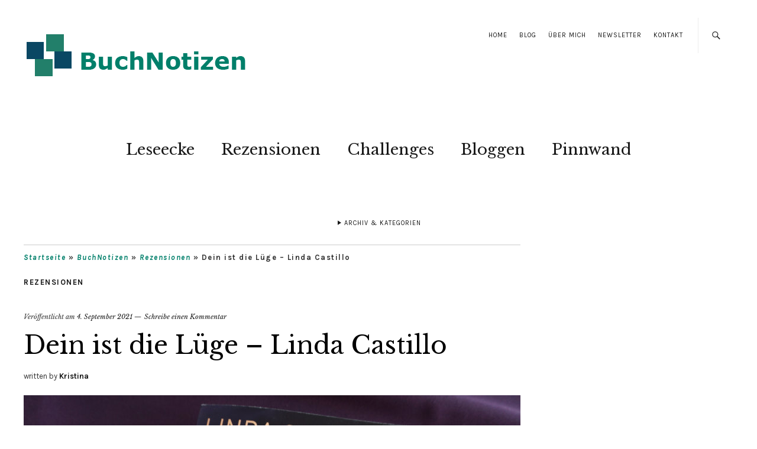

--- FILE ---
content_type: text/html; charset=UTF-8
request_url: https://kristinas-lesewelt.de/dein-ist-die-luege-linda-castillo/
body_size: 94408
content:
<!DOCTYPE html>
<html lang="de">
<head>
	<meta charset="UTF-8" />
	<meta name="viewport" content="width=device-width,initial-scale=1">
	<link rel="profile" href="http://gmpg.org/xfn/11">
	<link rel="pingback" href="https://kristinas-lesewelt.de/xmlrpc.php">
	<!--[if lt IE 9]>
		<script src="https://kristinas-lesewelt.de/wp-content/themes/zuki/js/html5.js"></script>
	<![endif]-->
<meta name='robots' content='index, follow, max-image-preview:large, max-snippet:-1, max-video-preview:-1' />

	<!-- This site is optimized with the Yoast SEO plugin v26.8 - https://yoast.com/product/yoast-seo-wordpress/ -->
	<title>Dein ist die Lüge - Linda Castillo</title>
	<meta name="description" content="“Dein ist die Lüge” von Linda Castillo ist ganz anders als die Vorgänger. Trotzdem ist das Buch interessant und lesenswert." />
	<link rel="canonical" href="https://kristinas-lesewelt.de/dein-ist-die-luege-linda-castillo/" />
	<meta property="og:locale" content="de_DE" />
	<meta property="og:type" content="article" />
	<meta property="og:title" content="Dein ist die Lüge - Linda Castillo" />
	<meta property="og:description" content="“Dein ist die Lüge” von Linda Castillo ist ganz anders als die Vorgänger. Trotzdem ist das Buch interessant und lesenswert." />
	<meta property="og:url" content="https://kristinas-lesewelt.de/dein-ist-die-luege-linda-castillo/" />
	<meta property="og:site_name" content="BuchNotizen" />
	<meta property="article:publisher" content="https://www.facebook.com/BuchNotizen" />
	<meta property="article:author" content="https://www.facebook.com/BuchNotizen" />
	<meta property="article:published_time" content="2021-09-04T16:05:05+00:00" />
	<meta property="article:modified_time" content="2024-07-30T06:47:40+00:00" />
	<meta property="og:image" content="https://kristinas-lesewelt.de/wp-content/uploads/2021/08/Dein-ist-die-Luege.jpg" />
	<meta property="og:image:width" content="840" />
	<meta property="og:image:height" content="630" />
	<meta property="og:image:type" content="image/jpeg" />
	<meta name="author" content="Kristina" />
	<meta name="twitter:label1" content="Verfasst von" />
	<meta name="twitter:data1" content="Kristina" />
	<meta name="twitter:label2" content="Geschätzte Lesezeit" />
	<meta name="twitter:data2" content="4 Minuten" />
	<script type="application/ld+json" class="yoast-schema-graph">{"@context":"https://schema.org","@graph":[{"@type":"Article","@id":"https://kristinas-lesewelt.de/dein-ist-die-luege-linda-castillo/#article","isPartOf":{"@id":"https://kristinas-lesewelt.de/dein-ist-die-luege-linda-castillo/"},"author":{"name":"Kristina","@id":"https://kristinas-lesewelt.de/#/schema/person/e33b9dbbbfeb7b3918c0f9d80b21b947"},"headline":"Dein ist die Lüge &#8211; Linda Castillo","datePublished":"2021-09-04T16:05:05+00:00","dateModified":"2024-07-30T06:47:40+00:00","mainEntityOfPage":{"@id":"https://kristinas-lesewelt.de/dein-ist-die-luege-linda-castillo/"},"wordCount":788,"commentCount":0,"publisher":{"@id":"https://kristinas-lesewelt.de/#/schema/person/7e0ffc20837cd3d885ef822d2d203a3e"},"image":{"@id":"https://kristinas-lesewelt.de/dein-ist-die-luege-linda-castillo/#primaryimage"},"thumbnailUrl":"https://kristinas-lesewelt.de/wp-content/uploads/2021/08/Dein-ist-die-Luege.jpg","keywords":["Amische","Thriller"],"articleSection":["Rezensionen"],"inLanguage":"de","potentialAction":[{"@type":"CommentAction","name":"Comment","target":["https://kristinas-lesewelt.de/dein-ist-die-luege-linda-castillo/#respond"]}]},{"@type":"WebPage","@id":"https://kristinas-lesewelt.de/dein-ist-die-luege-linda-castillo/","url":"https://kristinas-lesewelt.de/dein-ist-die-luege-linda-castillo/","name":"Dein ist die Lüge - Linda Castillo","isPartOf":{"@id":"https://kristinas-lesewelt.de/#website"},"primaryImageOfPage":{"@id":"https://kristinas-lesewelt.de/dein-ist-die-luege-linda-castillo/#primaryimage"},"image":{"@id":"https://kristinas-lesewelt.de/dein-ist-die-luege-linda-castillo/#primaryimage"},"thumbnailUrl":"https://kristinas-lesewelt.de/wp-content/uploads/2021/08/Dein-ist-die-Luege.jpg","datePublished":"2021-09-04T16:05:05+00:00","dateModified":"2024-07-30T06:47:40+00:00","description":"“Dein ist die Lüge” von Linda Castillo ist ganz anders als die Vorgänger. Trotzdem ist das Buch interessant und lesenswert.","breadcrumb":{"@id":"https://kristinas-lesewelt.de/dein-ist-die-luege-linda-castillo/#breadcrumb"},"inLanguage":"de","potentialAction":[{"@type":"ReadAction","target":["https://kristinas-lesewelt.de/dein-ist-die-luege-linda-castillo/"]}]},{"@type":"ImageObject","inLanguage":"de","@id":"https://kristinas-lesewelt.de/dein-ist-die-luege-linda-castillo/#primaryimage","url":"https://kristinas-lesewelt.de/wp-content/uploads/2021/08/Dein-ist-die-Luege.jpg","contentUrl":"https://kristinas-lesewelt.de/wp-content/uploads/2021/08/Dein-ist-die-Luege.jpg","width":840,"height":630,"caption":"Cover Dein ist die Lüge von Linda Castillo"},{"@type":"BreadcrumbList","@id":"https://kristinas-lesewelt.de/dein-ist-die-luege-linda-castillo/#breadcrumb","itemListElement":[{"@type":"ListItem","position":1,"name":"Startseite","item":"https://kristinas-lesewelt.de/"},{"@type":"ListItem","position":2,"name":"BuchNotizen","item":"https://kristinas-lesewelt.de/blog/"},{"@type":"ListItem","position":3,"name":"Rezensionen","item":"https://kristinas-lesewelt.de/rezensionen/"},{"@type":"ListItem","position":4,"name":"Dein ist die Lüge &#8211; Linda Castillo"}]},{"@type":"WebSite","@id":"https://kristinas-lesewelt.de/#website","url":"https://kristinas-lesewelt.de/","name":"BuchNotizen","description":"Kristinas Lesewelt","publisher":{"@id":"https://kristinas-lesewelt.de/#/schema/person/7e0ffc20837cd3d885ef822d2d203a3e"},"alternateName":"Kristinas Lesewelt","potentialAction":[{"@type":"SearchAction","target":{"@type":"EntryPoint","urlTemplate":"https://kristinas-lesewelt.de/?s={search_term_string}"},"query-input":{"@type":"PropertyValueSpecification","valueRequired":true,"valueName":"search_term_string"}}],"inLanguage":"de"},{"@type":["Person","Organization"],"@id":"https://kristinas-lesewelt.de/#/schema/person/7e0ffc20837cd3d885ef822d2d203a3e","name":"Kristina","image":{"@type":"ImageObject","inLanguage":"de","@id":"https://kristinas-lesewelt.de/#/schema/person/image/","url":"https://kristinas-lesewelt.de/wp-content/uploads/2018/05/Portrait-Auto-rund.png","contentUrl":"https://kristinas-lesewelt.de/wp-content/uploads/2018/05/Portrait-Auto-rund.png","width":240,"height":240,"caption":"Kristina"},"logo":{"@id":"https://kristinas-lesewelt.de/#/schema/person/image/"},"description":"Ein Leben ohne Bücher? Unvorstellbar! Ich liebe es in fremde Welten einzutauchen und die Welt draußen zu vergessen. Beim Lesen kann ich mich am besten entspannen. Geht es dir genauso? Dann verpasse keine neuen Artikel und abonniere sie per E-Mail.","sameAs":["https://www.kristinas-lesewelt.de","https://www.facebook.com/BuchNotizen","https://www.instagram.com/kristina.marino.7/","https://www.pinterest.de/kristina9581/"]},{"@type":"Person","@id":"https://kristinas-lesewelt.de/#/schema/person/e33b9dbbbfeb7b3918c0f9d80b21b947","name":"Kristina","image":{"@type":"ImageObject","inLanguage":"de","@id":"https://kristinas-lesewelt.de/#/schema/person/image/","url":"https://secure.gravatar.com/avatar/0efb743489ca85271c550e38df56accbb0f09bc7673a91fa6ec9d594e89df21e?s=96&d=mm&r=g","contentUrl":"https://secure.gravatar.com/avatar/0efb743489ca85271c550e38df56accbb0f09bc7673a91fa6ec9d594e89df21e?s=96&d=mm&r=g","caption":"Kristina"},"description":"Ein Leben ohne Bücher? Unvorstellbar! Ich liebe es in fremde Welten einzutauchen und die Welt draußen zu vergessen. Beim Lesen kann ich mich am besten entspannen. Geht es dir genauso? Dann verpasse keine neuen Artikel und abonniere sie per E-Mail.","sameAs":["https://www.kristinas-lesewelt.de","https://www.facebook.com/BuchNotizen","https://www.instagram.com/kristina.marino.7/","https://www.pinterest.de/kristina9581/"]}]}</script>
	<!-- / Yoast SEO plugin. -->


<link rel="alternate" type="application/rss+xml" title="BuchNotizen &raquo; Feed" href="https://kristinas-lesewelt.de/feed/" />
<link rel="alternate" type="application/rss+xml" title="BuchNotizen &raquo; Kommentar-Feed" href="https://kristinas-lesewelt.de/comments/feed/" />
<link rel="alternate" type="application/rss+xml" title="BuchNotizen &raquo; Kommentar-Feed zu Dein ist die Lüge &#8211; Linda Castillo" href="https://kristinas-lesewelt.de/dein-ist-die-luege-linda-castillo/feed/" />
<style id='wp-img-auto-sizes-contain-inline-css' type='text/css'>
img:is([sizes=auto i],[sizes^="auto," i]){contain-intrinsic-size:3000px 1500px}
/*# sourceURL=wp-img-auto-sizes-contain-inline-css */
</style>
<style id='wp-block-library-inline-css' type='text/css'>
:root{--wp-block-synced-color:#7a00df;--wp-block-synced-color--rgb:122,0,223;--wp-bound-block-color:var(--wp-block-synced-color);--wp-editor-canvas-background:#ddd;--wp-admin-theme-color:#007cba;--wp-admin-theme-color--rgb:0,124,186;--wp-admin-theme-color-darker-10:#006ba1;--wp-admin-theme-color-darker-10--rgb:0,107,160.5;--wp-admin-theme-color-darker-20:#005a87;--wp-admin-theme-color-darker-20--rgb:0,90,135;--wp-admin-border-width-focus:2px}@media (min-resolution:192dpi){:root{--wp-admin-border-width-focus:1.5px}}.wp-element-button{cursor:pointer}:root .has-very-light-gray-background-color{background-color:#eee}:root .has-very-dark-gray-background-color{background-color:#313131}:root .has-very-light-gray-color{color:#eee}:root .has-very-dark-gray-color{color:#313131}:root .has-vivid-green-cyan-to-vivid-cyan-blue-gradient-background{background:linear-gradient(135deg,#00d084,#0693e3)}:root .has-purple-crush-gradient-background{background:linear-gradient(135deg,#34e2e4,#4721fb 50%,#ab1dfe)}:root .has-hazy-dawn-gradient-background{background:linear-gradient(135deg,#faaca8,#dad0ec)}:root .has-subdued-olive-gradient-background{background:linear-gradient(135deg,#fafae1,#67a671)}:root .has-atomic-cream-gradient-background{background:linear-gradient(135deg,#fdd79a,#004a59)}:root .has-nightshade-gradient-background{background:linear-gradient(135deg,#330968,#31cdcf)}:root .has-midnight-gradient-background{background:linear-gradient(135deg,#020381,#2874fc)}:root{--wp--preset--font-size--normal:16px;--wp--preset--font-size--huge:42px}.has-regular-font-size{font-size:1em}.has-larger-font-size{font-size:2.625em}.has-normal-font-size{font-size:var(--wp--preset--font-size--normal)}.has-huge-font-size{font-size:var(--wp--preset--font-size--huge)}.has-text-align-center{text-align:center}.has-text-align-left{text-align:left}.has-text-align-right{text-align:right}.has-fit-text{white-space:nowrap!important}#end-resizable-editor-section{display:none}.aligncenter{clear:both}.items-justified-left{justify-content:flex-start}.items-justified-center{justify-content:center}.items-justified-right{justify-content:flex-end}.items-justified-space-between{justify-content:space-between}.screen-reader-text{border:0;clip-path:inset(50%);height:1px;margin:-1px;overflow:hidden;padding:0;position:absolute;width:1px;word-wrap:normal!important}.screen-reader-text:focus{background-color:#ddd;clip-path:none;color:#444;display:block;font-size:1em;height:auto;left:5px;line-height:normal;padding:15px 23px 14px;text-decoration:none;top:5px;width:auto;z-index:100000}html :where(.has-border-color){border-style:solid}html :where([style*=border-top-color]){border-top-style:solid}html :where([style*=border-right-color]){border-right-style:solid}html :where([style*=border-bottom-color]){border-bottom-style:solid}html :where([style*=border-left-color]){border-left-style:solid}html :where([style*=border-width]){border-style:solid}html :where([style*=border-top-width]){border-top-style:solid}html :where([style*=border-right-width]){border-right-style:solid}html :where([style*=border-bottom-width]){border-bottom-style:solid}html :where([style*=border-left-width]){border-left-style:solid}html :where(img[class*=wp-image-]){height:auto;max-width:100%}:where(figure){margin:0 0 1em}html :where(.is-position-sticky){--wp-admin--admin-bar--position-offset:var(--wp-admin--admin-bar--height,0px)}@media screen and (max-width:600px){html :where(.is-position-sticky){--wp-admin--admin-bar--position-offset:0px}}

/*# sourceURL=wp-block-library-inline-css */
</style><style id='wp-block-heading-inline-css' type='text/css'>
h1:where(.wp-block-heading).has-background,h2:where(.wp-block-heading).has-background,h3:where(.wp-block-heading).has-background,h4:where(.wp-block-heading).has-background,h5:where(.wp-block-heading).has-background,h6:where(.wp-block-heading).has-background{padding:1.25em 2.375em}h1.has-text-align-left[style*=writing-mode]:where([style*=vertical-lr]),h1.has-text-align-right[style*=writing-mode]:where([style*=vertical-rl]),h2.has-text-align-left[style*=writing-mode]:where([style*=vertical-lr]),h2.has-text-align-right[style*=writing-mode]:where([style*=vertical-rl]),h3.has-text-align-left[style*=writing-mode]:where([style*=vertical-lr]),h3.has-text-align-right[style*=writing-mode]:where([style*=vertical-rl]),h4.has-text-align-left[style*=writing-mode]:where([style*=vertical-lr]),h4.has-text-align-right[style*=writing-mode]:where([style*=vertical-rl]),h5.has-text-align-left[style*=writing-mode]:where([style*=vertical-lr]),h5.has-text-align-right[style*=writing-mode]:where([style*=vertical-rl]),h6.has-text-align-left[style*=writing-mode]:where([style*=vertical-lr]),h6.has-text-align-right[style*=writing-mode]:where([style*=vertical-rl]){rotate:180deg}
/*# sourceURL=https://kristinas-lesewelt.de/wp-includes/blocks/heading/style.min.css */
</style>
<style id='wp-block-media-text-inline-css' type='text/css'>
.wp-block-media-text{box-sizing:border-box;
  /*!rtl:begin:ignore*/direction:ltr;
  /*!rtl:end:ignore*/display:grid;grid-template-columns:50% 1fr;grid-template-rows:auto}.wp-block-media-text.has-media-on-the-right{grid-template-columns:1fr 50%}.wp-block-media-text.is-vertically-aligned-top>.wp-block-media-text__content,.wp-block-media-text.is-vertically-aligned-top>.wp-block-media-text__media{align-self:start}.wp-block-media-text.is-vertically-aligned-center>.wp-block-media-text__content,.wp-block-media-text.is-vertically-aligned-center>.wp-block-media-text__media,.wp-block-media-text>.wp-block-media-text__content,.wp-block-media-text>.wp-block-media-text__media{align-self:center}.wp-block-media-text.is-vertically-aligned-bottom>.wp-block-media-text__content,.wp-block-media-text.is-vertically-aligned-bottom>.wp-block-media-text__media{align-self:end}.wp-block-media-text>.wp-block-media-text__media{
  /*!rtl:begin:ignore*/grid-column:1;grid-row:1;
  /*!rtl:end:ignore*/margin:0}.wp-block-media-text>.wp-block-media-text__content{direction:ltr;
  /*!rtl:begin:ignore*/grid-column:2;grid-row:1;
  /*!rtl:end:ignore*/padding:0 8%;word-break:break-word}.wp-block-media-text.has-media-on-the-right>.wp-block-media-text__media{
  /*!rtl:begin:ignore*/grid-column:2;grid-row:1
  /*!rtl:end:ignore*/}.wp-block-media-text.has-media-on-the-right>.wp-block-media-text__content{
  /*!rtl:begin:ignore*/grid-column:1;grid-row:1
  /*!rtl:end:ignore*/}.wp-block-media-text__media a{display:block}.wp-block-media-text__media img,.wp-block-media-text__media video{height:auto;max-width:unset;vertical-align:middle;width:100%}.wp-block-media-text.is-image-fill>.wp-block-media-text__media{background-size:cover;height:100%;min-height:250px}.wp-block-media-text.is-image-fill>.wp-block-media-text__media>a{display:block;height:100%}.wp-block-media-text.is-image-fill>.wp-block-media-text__media img{height:1px;margin:-1px;overflow:hidden;padding:0;position:absolute;width:1px;clip:rect(0,0,0,0);border:0}.wp-block-media-text.is-image-fill-element>.wp-block-media-text__media{height:100%;min-height:250px}.wp-block-media-text.is-image-fill-element>.wp-block-media-text__media>a{display:block;height:100%}.wp-block-media-text.is-image-fill-element>.wp-block-media-text__media img{height:100%;object-fit:cover;width:100%}@media (max-width:600px){.wp-block-media-text.is-stacked-on-mobile{grid-template-columns:100%!important}.wp-block-media-text.is-stacked-on-mobile>.wp-block-media-text__media{grid-column:1;grid-row:1}.wp-block-media-text.is-stacked-on-mobile>.wp-block-media-text__content{grid-column:1;grid-row:2}}
/*# sourceURL=https://kristinas-lesewelt.de/wp-includes/blocks/media-text/style.min.css */
</style>
<style id='wp-block-paragraph-inline-css' type='text/css'>
.is-small-text{font-size:.875em}.is-regular-text{font-size:1em}.is-large-text{font-size:2.25em}.is-larger-text{font-size:3em}.has-drop-cap:not(:focus):first-letter{float:left;font-size:8.4em;font-style:normal;font-weight:100;line-height:.68;margin:.05em .1em 0 0;text-transform:uppercase}body.rtl .has-drop-cap:not(:focus):first-letter{float:none;margin-left:.1em}p.has-drop-cap.has-background{overflow:hidden}:root :where(p.has-background){padding:1.25em 2.375em}:where(p.has-text-color:not(.has-link-color)) a{color:inherit}p.has-text-align-left[style*="writing-mode:vertical-lr"],p.has-text-align-right[style*="writing-mode:vertical-rl"]{rotate:180deg}
/*# sourceURL=https://kristinas-lesewelt.de/wp-includes/blocks/paragraph/style.min.css */
</style>
<style id='wp-block-separator-inline-css' type='text/css'>
@charset "UTF-8";.wp-block-separator{border:none;border-top:2px solid}:root :where(.wp-block-separator.is-style-dots){height:auto;line-height:1;text-align:center}:root :where(.wp-block-separator.is-style-dots):before{color:currentColor;content:"···";font-family:serif;font-size:1.5em;letter-spacing:2em;padding-left:2em}.wp-block-separator.is-style-dots{background:none!important;border:none!important}
/*# sourceURL=https://kristinas-lesewelt.de/wp-includes/blocks/separator/style.min.css */
</style>
<style id='wp-block-separator-theme-inline-css' type='text/css'>
.wp-block-separator.has-css-opacity{opacity:.4}.wp-block-separator{border:none;border-bottom:2px solid;margin-left:auto;margin-right:auto}.wp-block-separator.has-alpha-channel-opacity{opacity:1}.wp-block-separator:not(.is-style-wide):not(.is-style-dots){width:100px}.wp-block-separator.has-background:not(.is-style-dots){border-bottom:none;height:1px}.wp-block-separator.has-background:not(.is-style-wide):not(.is-style-dots){height:2px}
/*# sourceURL=https://kristinas-lesewelt.de/wp-includes/blocks/separator/theme.min.css */
</style>
<style id='global-styles-inline-css' type='text/css'>
:root{--wp--preset--aspect-ratio--square: 1;--wp--preset--aspect-ratio--4-3: 4/3;--wp--preset--aspect-ratio--3-4: 3/4;--wp--preset--aspect-ratio--3-2: 3/2;--wp--preset--aspect-ratio--2-3: 2/3;--wp--preset--aspect-ratio--16-9: 16/9;--wp--preset--aspect-ratio--9-16: 9/16;--wp--preset--color--black: #000000;--wp--preset--color--cyan-bluish-gray: #abb8c3;--wp--preset--color--white: #ffffff;--wp--preset--color--pale-pink: #f78da7;--wp--preset--color--vivid-red: #cf2e2e;--wp--preset--color--luminous-vivid-orange: #ff6900;--wp--preset--color--luminous-vivid-amber: #fcb900;--wp--preset--color--light-green-cyan: #7bdcb5;--wp--preset--color--vivid-green-cyan: #00d084;--wp--preset--color--pale-cyan-blue: #8ed1fc;--wp--preset--color--vivid-cyan-blue: #0693e3;--wp--preset--color--vivid-purple: #9b51e0;--wp--preset--gradient--vivid-cyan-blue-to-vivid-purple: linear-gradient(135deg,rgb(6,147,227) 0%,rgb(155,81,224) 100%);--wp--preset--gradient--light-green-cyan-to-vivid-green-cyan: linear-gradient(135deg,rgb(122,220,180) 0%,rgb(0,208,130) 100%);--wp--preset--gradient--luminous-vivid-amber-to-luminous-vivid-orange: linear-gradient(135deg,rgb(252,185,0) 0%,rgb(255,105,0) 100%);--wp--preset--gradient--luminous-vivid-orange-to-vivid-red: linear-gradient(135deg,rgb(255,105,0) 0%,rgb(207,46,46) 100%);--wp--preset--gradient--very-light-gray-to-cyan-bluish-gray: linear-gradient(135deg,rgb(238,238,238) 0%,rgb(169,184,195) 100%);--wp--preset--gradient--cool-to-warm-spectrum: linear-gradient(135deg,rgb(74,234,220) 0%,rgb(151,120,209) 20%,rgb(207,42,186) 40%,rgb(238,44,130) 60%,rgb(251,105,98) 80%,rgb(254,248,76) 100%);--wp--preset--gradient--blush-light-purple: linear-gradient(135deg,rgb(255,206,236) 0%,rgb(152,150,240) 100%);--wp--preset--gradient--blush-bordeaux: linear-gradient(135deg,rgb(254,205,165) 0%,rgb(254,45,45) 50%,rgb(107,0,62) 100%);--wp--preset--gradient--luminous-dusk: linear-gradient(135deg,rgb(255,203,112) 0%,rgb(199,81,192) 50%,rgb(65,88,208) 100%);--wp--preset--gradient--pale-ocean: linear-gradient(135deg,rgb(255,245,203) 0%,rgb(182,227,212) 50%,rgb(51,167,181) 100%);--wp--preset--gradient--electric-grass: linear-gradient(135deg,rgb(202,248,128) 0%,rgb(113,206,126) 100%);--wp--preset--gradient--midnight: linear-gradient(135deg,rgb(2,3,129) 0%,rgb(40,116,252) 100%);--wp--preset--font-size--small: 13px;--wp--preset--font-size--medium: 20px;--wp--preset--font-size--large: 19px;--wp--preset--font-size--x-large: 42px;--wp--preset--font-size--regular: 15px;--wp--preset--font-size--larger: 24px;--wp--preset--spacing--20: 0.44rem;--wp--preset--spacing--30: 0.67rem;--wp--preset--spacing--40: 1rem;--wp--preset--spacing--50: 1.5rem;--wp--preset--spacing--60: 2.25rem;--wp--preset--spacing--70: 3.38rem;--wp--preset--spacing--80: 5.06rem;--wp--preset--shadow--natural: 6px 6px 9px rgba(0, 0, 0, 0.2);--wp--preset--shadow--deep: 12px 12px 50px rgba(0, 0, 0, 0.4);--wp--preset--shadow--sharp: 6px 6px 0px rgba(0, 0, 0, 0.2);--wp--preset--shadow--outlined: 6px 6px 0px -3px rgb(255, 255, 255), 6px 6px rgb(0, 0, 0);--wp--preset--shadow--crisp: 6px 6px 0px rgb(0, 0, 0);}:where(.is-layout-flex){gap: 0.5em;}:where(.is-layout-grid){gap: 0.5em;}body .is-layout-flex{display: flex;}.is-layout-flex{flex-wrap: wrap;align-items: center;}.is-layout-flex > :is(*, div){margin: 0;}body .is-layout-grid{display: grid;}.is-layout-grid > :is(*, div){margin: 0;}:where(.wp-block-columns.is-layout-flex){gap: 2em;}:where(.wp-block-columns.is-layout-grid){gap: 2em;}:where(.wp-block-post-template.is-layout-flex){gap: 1.25em;}:where(.wp-block-post-template.is-layout-grid){gap: 1.25em;}.has-black-color{color: var(--wp--preset--color--black) !important;}.has-cyan-bluish-gray-color{color: var(--wp--preset--color--cyan-bluish-gray) !important;}.has-white-color{color: var(--wp--preset--color--white) !important;}.has-pale-pink-color{color: var(--wp--preset--color--pale-pink) !important;}.has-vivid-red-color{color: var(--wp--preset--color--vivid-red) !important;}.has-luminous-vivid-orange-color{color: var(--wp--preset--color--luminous-vivid-orange) !important;}.has-luminous-vivid-amber-color{color: var(--wp--preset--color--luminous-vivid-amber) !important;}.has-light-green-cyan-color{color: var(--wp--preset--color--light-green-cyan) !important;}.has-vivid-green-cyan-color{color: var(--wp--preset--color--vivid-green-cyan) !important;}.has-pale-cyan-blue-color{color: var(--wp--preset--color--pale-cyan-blue) !important;}.has-vivid-cyan-blue-color{color: var(--wp--preset--color--vivid-cyan-blue) !important;}.has-vivid-purple-color{color: var(--wp--preset--color--vivid-purple) !important;}.has-black-background-color{background-color: var(--wp--preset--color--black) !important;}.has-cyan-bluish-gray-background-color{background-color: var(--wp--preset--color--cyan-bluish-gray) !important;}.has-white-background-color{background-color: var(--wp--preset--color--white) !important;}.has-pale-pink-background-color{background-color: var(--wp--preset--color--pale-pink) !important;}.has-vivid-red-background-color{background-color: var(--wp--preset--color--vivid-red) !important;}.has-luminous-vivid-orange-background-color{background-color: var(--wp--preset--color--luminous-vivid-orange) !important;}.has-luminous-vivid-amber-background-color{background-color: var(--wp--preset--color--luminous-vivid-amber) !important;}.has-light-green-cyan-background-color{background-color: var(--wp--preset--color--light-green-cyan) !important;}.has-vivid-green-cyan-background-color{background-color: var(--wp--preset--color--vivid-green-cyan) !important;}.has-pale-cyan-blue-background-color{background-color: var(--wp--preset--color--pale-cyan-blue) !important;}.has-vivid-cyan-blue-background-color{background-color: var(--wp--preset--color--vivid-cyan-blue) !important;}.has-vivid-purple-background-color{background-color: var(--wp--preset--color--vivid-purple) !important;}.has-black-border-color{border-color: var(--wp--preset--color--black) !important;}.has-cyan-bluish-gray-border-color{border-color: var(--wp--preset--color--cyan-bluish-gray) !important;}.has-white-border-color{border-color: var(--wp--preset--color--white) !important;}.has-pale-pink-border-color{border-color: var(--wp--preset--color--pale-pink) !important;}.has-vivid-red-border-color{border-color: var(--wp--preset--color--vivid-red) !important;}.has-luminous-vivid-orange-border-color{border-color: var(--wp--preset--color--luminous-vivid-orange) !important;}.has-luminous-vivid-amber-border-color{border-color: var(--wp--preset--color--luminous-vivid-amber) !important;}.has-light-green-cyan-border-color{border-color: var(--wp--preset--color--light-green-cyan) !important;}.has-vivid-green-cyan-border-color{border-color: var(--wp--preset--color--vivid-green-cyan) !important;}.has-pale-cyan-blue-border-color{border-color: var(--wp--preset--color--pale-cyan-blue) !important;}.has-vivid-cyan-blue-border-color{border-color: var(--wp--preset--color--vivid-cyan-blue) !important;}.has-vivid-purple-border-color{border-color: var(--wp--preset--color--vivid-purple) !important;}.has-vivid-cyan-blue-to-vivid-purple-gradient-background{background: var(--wp--preset--gradient--vivid-cyan-blue-to-vivid-purple) !important;}.has-light-green-cyan-to-vivid-green-cyan-gradient-background{background: var(--wp--preset--gradient--light-green-cyan-to-vivid-green-cyan) !important;}.has-luminous-vivid-amber-to-luminous-vivid-orange-gradient-background{background: var(--wp--preset--gradient--luminous-vivid-amber-to-luminous-vivid-orange) !important;}.has-luminous-vivid-orange-to-vivid-red-gradient-background{background: var(--wp--preset--gradient--luminous-vivid-orange-to-vivid-red) !important;}.has-very-light-gray-to-cyan-bluish-gray-gradient-background{background: var(--wp--preset--gradient--very-light-gray-to-cyan-bluish-gray) !important;}.has-cool-to-warm-spectrum-gradient-background{background: var(--wp--preset--gradient--cool-to-warm-spectrum) !important;}.has-blush-light-purple-gradient-background{background: var(--wp--preset--gradient--blush-light-purple) !important;}.has-blush-bordeaux-gradient-background{background: var(--wp--preset--gradient--blush-bordeaux) !important;}.has-luminous-dusk-gradient-background{background: var(--wp--preset--gradient--luminous-dusk) !important;}.has-pale-ocean-gradient-background{background: var(--wp--preset--gradient--pale-ocean) !important;}.has-electric-grass-gradient-background{background: var(--wp--preset--gradient--electric-grass) !important;}.has-midnight-gradient-background{background: var(--wp--preset--gradient--midnight) !important;}.has-small-font-size{font-size: var(--wp--preset--font-size--small) !important;}.has-medium-font-size{font-size: var(--wp--preset--font-size--medium) !important;}.has-large-font-size{font-size: var(--wp--preset--font-size--large) !important;}.has-x-large-font-size{font-size: var(--wp--preset--font-size--x-large) !important;}
/*# sourceURL=global-styles-inline-css */
</style>

<style id='classic-theme-styles-inline-css' type='text/css'>
/*! This file is auto-generated */
.wp-block-button__link{color:#fff;background-color:#32373c;border-radius:9999px;box-shadow:none;text-decoration:none;padding:calc(.667em + 2px) calc(1.333em + 2px);font-size:1.125em}.wp-block-file__button{background:#32373c;color:#fff;text-decoration:none}
/*# sourceURL=/wp-includes/css/classic-themes.min.css */
</style>
<link rel='stylesheet' id='editorskit-frontend-css' href='https://kristinas-lesewelt.de/wp-content/plugins/block-options/build/style.build.css?ver=new' type='text/css' media='all' />
<link rel='stylesheet' id='ub-extension-style-css-css' href='https://kristinas-lesewelt.de/wp-content/plugins/ultimate-blocks/src/extensions/style.css?ver=6.9' type='text/css' media='all' />
<link rel='stylesheet' id='zuki-flex-slider-style-css' href='https://kristinas-lesewelt.de/wp-content/themes/zuki/js/flex-slider/flexslider.css?ver=6.9' type='text/css' media='all' />
<link rel='stylesheet' id='zuki-fonts-css' href='https://kristinas-lesewelt.de/wp-content/uploads/fonts/175e4dd9867b9c78908a5e80a1f6906b/font.css?v=1709397714' type='text/css' media='all' />
<link rel='stylesheet' id='genericons-css' href='https://kristinas-lesewelt.de/wp-content/themes/zuki/assets/genericons/genericons.css?ver=3.0.3' type='text/css' media='all' />
<link rel='stylesheet' id='zuki-style-css' href='https://kristinas-lesewelt.de/wp-content/themes/BuchNotizen/style.css?ver=20140630' type='text/css' media='all' />
<link rel='stylesheet' id='borlabs-cookie-custom-css' href='https://kristinas-lesewelt.de/wp-content/cache/borlabs-cookie/1/borlabs-cookie-1-de.css?ver=3.3.23-56' type='text/css' media='all' />
<script type="text/javascript" src="https://kristinas-lesewelt.de/wp-includes/js/jquery/jquery.min.js?ver=3.7.1" id="jquery-core-js"></script>
<script type="text/javascript" src="https://kristinas-lesewelt.de/wp-includes/js/jquery/jquery-migrate.min.js?ver=3.4.1" id="jquery-migrate-js"></script>
<script type="text/javascript" src="https://kristinas-lesewelt.de/wp-content/themes/zuki/js/jquery.fitvids.js?ver=1.1" id="zuki-fitvids-js"></script>
<script type="text/javascript" src="https://kristinas-lesewelt.de/wp-content/themes/zuki/js/flex-slider/jquery.flexslider-min.js?ver=6.9" id="zuki-flex-slider-js"></script>
<script type="text/javascript" src="https://kristinas-lesewelt.de/wp-content/themes/zuki/js/functions.js?ver=20140426" id="zuki-script-js"></script>
<script data-no-optimize="1" data-no-minify="1" data-cfasync="false" type="text/javascript" src="https://kristinas-lesewelt.de/wp-content/cache/borlabs-cookie/1/borlabs-cookie-config-de.json.js?ver=3.3.23-64" id="borlabs-cookie-config-js"></script>
	<style type="text/css">
		.widget-area p.summary a,
		.entry-content p a,
		.entry-content li a,
		.page .entry-content p a,
		blockquote cite a,
		.textwidget a,
		#comments .comment-text a,
		.authorbox p.author-description a {color: #007f6a;}
		.widget_zuki_recentposts_color .bg-wrap {background: #d0f2ec;}
		.archive-menu-content {background: #d0f2ec;}
	</style>
			<style type="text/css" id="zuki-header-css">
			#site-title h1,
		#site-title h2.site-description {
			display: none;
		}

		</style>
	<link rel="icon" href="https://kristinas-lesewelt.de/wp-content/uploads/2017/07/cropped-favicon-32x32.jpg" sizes="32x32" />
<link rel="icon" href="https://kristinas-lesewelt.de/wp-content/uploads/2017/07/cropped-favicon-192x192.jpg" sizes="192x192" />
<link rel="apple-touch-icon" href="https://kristinas-lesewelt.de/wp-content/uploads/2017/07/cropped-favicon-180x180.jpg" />
<meta name="msapplication-TileImage" content="https://kristinas-lesewelt.de/wp-content/uploads/2017/07/cropped-favicon-270x270.jpg" />
		<style type="text/css" id="wp-custom-css">
			
.rand-li {
	border-left: #007f6a 3px solid;
  padding-left: 10px;
}
.box-shadow {
	border:2px solid #007f6a;
	padding: 15px;
	box-shadow: 6px 4px #007f6a;
}
.wp-block-button .wp-block-button__link {
	text-transform: none!important;
}
.petrol {
	color: #007f6a;
}
.info-red {
	color: #ff0000!important;
	border: 2px solid #ff0000;
	border-radius: 0.5em;
	padding: 20px;
	margin-bottom:25px;
	background-color: #ffe6e6;
}
.link-box {
	border: 3px solid #007f6a;
	border-radius: 1em;
	padding: 3px;
	color: #007f6a;
}
.nl-box h2 {
	color: #ffffff!important;
}
/* Footer */
#footerwidgets-wrap a {
	color: #007f6a;
      font-style: normal!important;
}  

#footerwidgets-wrap a:hover{
    color: #6cb29c!important;
}
/* Breadcrumbs */
p#breadcrumbs {
	text-transform: none!important;
}
.entry-content .wp-block-post-time-to-read {
	margin-bottom: 1.5em!important;
}		</style>
		<link rel='stylesheet' id='shariffcss-css' href='https://kristinas-lesewelt.de/wp-content/plugins/shariff/css/shariff.min.css?ver=4.6.15' type='text/css' media='all' />
</head>

<body class="wp-singular post-template-default single single-post postid-20244 single-format-standard wp-theme-zuki wp-child-theme-BuchNotizen">

	<div id="container">

		<header id="masthead" class="cf" role="banner">

							<nav id="header-top-nav">
					<ul id="menu-header-top-menue" class="menu"><li id="menu-item-22366" class="menu-item menu-item-type-post_type menu-item-object-page menu-item-home menu-item-22366"><a href="https://kristinas-lesewelt.de/">Home</a></li>
<li id="menu-item-21096" class="menu-item menu-item-type-post_type menu-item-object-page current_page_parent menu-item-21096"><a href="https://kristinas-lesewelt.de/blog/">Blog</a></li>
<li id="menu-item-153" class="menu-item menu-item-type-custom menu-item-object-custom menu-item-153"><a href="https://kristinas-lesewelt.de/ueber-mich/">Über mich</a></li>
<li id="menu-item-8636" class="menu-item menu-item-type-post_type menu-item-object-page menu-item-8636"><a href="https://kristinas-lesewelt.de/newsletter-abonnieren/">Newsletter</a></li>
<li id="menu-item-23" class="menu-item menu-item-type-post_type menu-item-object-page menu-item-23"><a href="https://kristinas-lesewelt.de/kontakt/">Kontakt</a></li>
</ul>				</nav><!-- end #header-top -->
			
			<div id="site-title">
							<div id="site-header">
					<a href="https://kristinas-lesewelt.de/" rel="home"><img src="https://kristinas-lesewelt.de/wp-content/uploads/2014/12/cropped-Header-Bild.png" width="400" height="100" alt=""></a>
				</div><!-- end #site-header -->
							<h1><a href="https://kristinas-lesewelt.de/" title="BuchNotizen">BuchNotizen</a></h1>
							<h2 class="site-description">Kristinas Lesewelt</h2>
						</div><!-- end #site-title -->

			<a href="#menuopen" id="mobile-menu-toggle"><span>Menü</span></a>

			<div id="mobile-menu-wrap" class="cf">
									<div class="search-box">
						<a href="#" id="search-toggle"><span>Suche</span></a>
						
<form method="get" id="searchform" class="searchform" action="https://kristinas-lesewelt.de/" role="search">
	<label for="s" class="screen-reader-text"><span>Suche</span></label>
	<input type="text" class="search-field" name="s" id="s" placeholder="Suche&hellip;" />
	<input type="submit" class="submit" name="submit" id="searchsubmit" value="Suche" />
</form>					</div><!-- end .search-box -->
								<nav id="site-nav" class="cf">
					<ul id="menu-main-menue" class="nav-menu"><li id="menu-item-3841" class="menu-item menu-item-type-taxonomy menu-item-object-category menu-item-has-children menu-item-3841"><a href="https://kristinas-lesewelt.de/leseecke/">Leseecke</a>
<ul class="sub-menu">
	<li id="menu-item-2399" class="menu-item menu-item-type-post_type menu-item-object-page menu-item-2399"><a href="https://kristinas-lesewelt.de/buchreihen/">Reihen Krimi/Thriller</a></li>
	<li id="menu-item-13016" class="menu-item menu-item-type-custom menu-item-object-custom menu-item-13016"><a href="https://kristinas-lesewelt.de/trilogien-und-mehrteiler/">Reihen Romane</a></li>
	<li id="menu-item-25889" class="menu-item menu-item-type-custom menu-item-object-custom menu-item-25889"><a href="https://kristinas-lesewelt.de/lesejahr/">Meine Lesejahre</a></li>
	<li id="menu-item-7899" class="menu-item menu-item-type-taxonomy menu-item-object-post_tag menu-item-7899"><a href="https://kristinas-lesewelt.de/tag/rueckblick/">Rückblick</a></li>
	<li id="menu-item-15411" class="menu-item menu-item-type-custom menu-item-object-custom menu-item-15411"><a href="https://kristinas-lesewelt.de/meine-buchblogger-aktionen/">Liste Aktionen</a></li>
</ul>
</li>
<li id="menu-item-43" class="menu-item menu-item-type-taxonomy menu-item-object-category current-post-ancestor current-menu-parent current-post-parent menu-item-has-children menu-item-43"><a href="https://kristinas-lesewelt.de/rezensionen/">Rezensionen</a>
<ul class="sub-menu">
	<li id="menu-item-12587" class="menu-item menu-item-type-custom menu-item-object-custom menu-item-12587"><a href="https://kristinas-lesewelt.de/rezensionen-von-a-z/">Rezensionen A-Z</a></li>
	<li id="menu-item-22404" class="menu-item menu-item-type-custom menu-item-object-custom menu-item-22404"><a href="https://kristinas-lesewelt.de/autoren-von-a-z/">Autoren ABC</a></li>
	<li id="menu-item-35144" class="menu-item menu-item-type-taxonomy menu-item-object-category menu-item-35144"><a href="https://kristinas-lesewelt.de/autoren/autoreninterviews/">Autoreninterviews</a></li>
	<li id="menu-item-15447" class="menu-item menu-item-type-custom menu-item-object-custom menu-item-15447"><a href="https://kristinas-lesewelt.de/meine-verlagsliste/">Meine Verlagsliste</a></li>
	<li id="menu-item-3604" class="menu-item menu-item-type-custom menu-item-object-custom menu-item-3604"><a href="https://kristinas-lesewelt.de/anfragen-rezensionen/">Anfragen Rezensionen</a></li>
</ul>
</li>
<li id="menu-item-41" class="menu-item menu-item-type-taxonomy menu-item-object-category menu-item-has-children menu-item-41"><a href="https://kristinas-lesewelt.de/challenge/">Challenges</a>
<ul class="sub-menu">
	<li id="menu-item-15358" class="menu-item menu-item-type-custom menu-item-object-custom menu-item-15358"><a href="https://kristinas-lesewelt.de/meine-lese-challenges/">Liste Challenges</a></li>
	<li id="menu-item-36684" class="menu-item menu-item-type-post_type menu-item-object-post menu-item-36684"><a href="https://kristinas-lesewelt.de/26-fuer-2026-challenge/">26 für 2026 Challenge</a></li>
	<li id="menu-item-36685" class="menu-item menu-item-type-post_type menu-item-object-post menu-item-36685"><a href="https://kristinas-lesewelt.de/buchseiten-challenge-2026/">Buchseiten Challenge 2026</a></li>
	<li id="menu-item-36682" class="menu-item menu-item-type-post_type menu-item-object-post menu-item-36682"><a href="https://kristinas-lesewelt.de/the-dead-authors-challenge-2026/">The Dead Authors Challenge 2026</a></li>
	<li id="menu-item-36683" class="menu-item menu-item-type-post_type menu-item-object-post menu-item-36683"><a href="https://kristinas-lesewelt.de/the-serial-killer-challenge-2026/">The Serial-Killer Challenge 2026</a></li>
	<li id="menu-item-36681" class="menu-item menu-item-type-post_type menu-item-object-post menu-item-36681"><a href="https://kristinas-lesewelt.de/weltenbummler-challenge-2026/">Weltenbummler Challenge 2026</a></li>
</ul>
</li>
<li id="menu-item-33637" class="menu-item menu-item-type-taxonomy menu-item-object-category menu-item-has-children menu-item-33637"><a href="https://kristinas-lesewelt.de/bloggen/">Bloggen</a>
<ul class="sub-menu">
	<li id="menu-item-33648" class="menu-item menu-item-type-taxonomy menu-item-object-category menu-item-33648"><a href="https://kristinas-lesewelt.de/bloggen/">Bloggen</a></li>
	<li id="menu-item-33638" class="menu-item menu-item-type-taxonomy menu-item-object-category menu-item-33638"><a href="https://kristinas-lesewelt.de/bloggen/wordpress/">WordPress</a></li>
	<li id="menu-item-33639" class="menu-item menu-item-type-post_type menu-item-object-post menu-item-33639"><a href="https://kristinas-lesewelt.de/glossar-fachbegriffe-bloggen/">Glossar</a></li>
	<li id="menu-item-33647" class="menu-item menu-item-type-post_type menu-item-object-post menu-item-33647"><a href="https://kristinas-lesewelt.de/wordpress-versionen/">WordPress Versionen</a></li>
</ul>
</li>
<li id="menu-item-33560" class="menu-item menu-item-type-taxonomy menu-item-object-category menu-item-33560"><a href="https://kristinas-lesewelt.de/pinnwand/">Pinnwand</a></li>
</ul>				</nav><!-- end #site-nav -->
				<a href="#menuclose" id="mobile-menu-close"><span>Menü schiessen</span></a>
			</div><!-- end #mobile-menu-wrap -->

							
<div class="archive-menu-wrap cf">
			<a href="#contents" class="archive-menu-toggle"><span>Archiv &amp; Kategorien</span></a>
	
	<div class="archive-menu-content cf">
		<a href="#closecontents" class="archive-menu-close"><span>Inhalte schliessen</span></a>

		<div class="list-years">
			<h3 class="archive-menu-title">Jahre</h3>
			<ul class="yearly">
					<li><a href='https://kristinas-lesewelt.de/2026/'>2026</a></li>
	<li><a href='https://kristinas-lesewelt.de/2025/'>2025</a></li>
	<li><a href='https://kristinas-lesewelt.de/2024/'>2024</a></li>
	<li><a href='https://kristinas-lesewelt.de/2023/'>2023</a></li>
	<li><a href='https://kristinas-lesewelt.de/2022/'>2022</a></li>
	<li><a href='https://kristinas-lesewelt.de/2021/'>2021</a></li>
	<li><a href='https://kristinas-lesewelt.de/2020/'>2020</a></li>
	<li><a href='https://kristinas-lesewelt.de/2019/'>2019</a></li>
	<li><a href='https://kristinas-lesewelt.de/2018/'>2018</a></li>
	<li><a href='https://kristinas-lesewelt.de/2017/'>2017</a></li>
	<li><a href='https://kristinas-lesewelt.de/2016/'>2016</a></li>
	<li><a href='https://kristinas-lesewelt.de/2015/'>2015</a></li>
	<li><a href='https://kristinas-lesewelt.de/2014/'>2014</a></li>
			</ul>
		</div><!-- end .list-years -->

	<!-- 	<div class="list-authors">
		<h3 class="archive-menu-title">Autoren</h3>
		<ul class="authors">
		<li><span class="author-avatar"><img alt='' src='https://secure.gravatar.com/avatar/0efb743489ca85271c550e38df56accbb0f09bc7673a91fa6ec9d594e89df21e?s=50&#038;d=mm&#038;r=g' srcset='https://secure.gravatar.com/avatar/0efb743489ca85271c550e38df56accbb0f09bc7673a91fa6ec9d594e89df21e?s=100&#038;d=mm&#038;r=g 2x' class='avatar avatar-50 photo' height='50' width='50' decoding='async'/></span><span class="author-name">Kristina</span></a></li><li><span class="author-avatar"><img alt='' src='https://secure.gravatar.com/avatar/13bfc0479fb5fdd32032600226d84f0ad3ce158e8c5ee5288a247ef88e16d956?s=50&#038;d=mm&#038;r=g' srcset='https://secure.gravatar.com/avatar/13bfc0479fb5fdd32032600226d84f0ad3ce158e8c5ee5288a247ef88e16d956?s=100&#038;d=mm&#038;r=g 2x' class='avatar avatar-50 photo' height='50' width='50' decoding='async'/></span><span class="author-name">Kristina</span></a></li>                  
		</div> end .list-authors   
		</ul>                            -->

		<div class="list-months-cats-tags">
			<h3 class="archive-menu-title">Filtern nach Monat</h3>
			<ul class="monthly">
					<li><a href='https://kristinas-lesewelt.de/2026/01/'>Januar 2026</a></li>
	<li><a href='https://kristinas-lesewelt.de/2025/12/'>Dezember 2025</a></li>
	<li><a href='https://kristinas-lesewelt.de/2025/11/'>November 2025</a></li>
	<li><a href='https://kristinas-lesewelt.de/2025/10/'>Oktober 2025</a></li>
	<li><a href='https://kristinas-lesewelt.de/2025/09/'>September 2025</a></li>
	<li><a href='https://kristinas-lesewelt.de/2025/08/'>August 2025</a></li>
	<li><a href='https://kristinas-lesewelt.de/2025/07/'>Juli 2025</a></li>
	<li><a href='https://kristinas-lesewelt.de/2025/06/'>Juni 2025</a></li>
	<li><a href='https://kristinas-lesewelt.de/2025/05/'>Mai 2025</a></li>
	<li><a href='https://kristinas-lesewelt.de/2025/04/'>April 2025</a></li>
	<li><a href='https://kristinas-lesewelt.de/2025/03/'>März 2025</a></li>
	<li><a href='https://kristinas-lesewelt.de/2025/02/'>Februar 2025</a></li>
	<li><a href='https://kristinas-lesewelt.de/2025/01/'>Januar 2025</a></li>
	<li><a href='https://kristinas-lesewelt.de/2024/12/'>Dezember 2024</a></li>
	<li><a href='https://kristinas-lesewelt.de/2024/11/'>November 2024</a></li>
	<li><a href='https://kristinas-lesewelt.de/2024/08/'>August 2024</a></li>
	<li><a href='https://kristinas-lesewelt.de/2024/07/'>Juli 2024</a></li>
	<li><a href='https://kristinas-lesewelt.de/2024/06/'>Juni 2024</a></li>
	<li><a href='https://kristinas-lesewelt.de/2024/05/'>Mai 2024</a></li>
	<li><a href='https://kristinas-lesewelt.de/2024/04/'>April 2024</a></li>
	<li><a href='https://kristinas-lesewelt.de/2024/03/'>März 2024</a></li>
	<li><a href='https://kristinas-lesewelt.de/2024/02/'>Februar 2024</a></li>
	<li><a href='https://kristinas-lesewelt.de/2024/01/'>Januar 2024</a></li>
	<li><a href='https://kristinas-lesewelt.de/2023/12/'>Dezember 2023</a></li>
	<li><a href='https://kristinas-lesewelt.de/2023/11/'>November 2023</a></li>
	<li><a href='https://kristinas-lesewelt.de/2023/10/'>Oktober 2023</a></li>
	<li><a href='https://kristinas-lesewelt.de/2023/09/'>September 2023</a></li>
	<li><a href='https://kristinas-lesewelt.de/2023/08/'>August 2023</a></li>
	<li><a href='https://kristinas-lesewelt.de/2023/07/'>Juli 2023</a></li>
	<li><a href='https://kristinas-lesewelt.de/2023/06/'>Juni 2023</a></li>
	<li><a href='https://kristinas-lesewelt.de/2023/05/'>Mai 2023</a></li>
	<li><a href='https://kristinas-lesewelt.de/2023/04/'>April 2023</a></li>
	<li><a href='https://kristinas-lesewelt.de/2023/03/'>März 2023</a></li>
	<li><a href='https://kristinas-lesewelt.de/2023/02/'>Februar 2023</a></li>
	<li><a href='https://kristinas-lesewelt.de/2023/01/'>Januar 2023</a></li>
	<li><a href='https://kristinas-lesewelt.de/2022/12/'>Dezember 2022</a></li>
	<li><a href='https://kristinas-lesewelt.de/2022/11/'>November 2022</a></li>
	<li><a href='https://kristinas-lesewelt.de/2022/10/'>Oktober 2022</a></li>
	<li><a href='https://kristinas-lesewelt.de/2022/09/'>September 2022</a></li>
	<li><a href='https://kristinas-lesewelt.de/2022/08/'>August 2022</a></li>
	<li><a href='https://kristinas-lesewelt.de/2022/07/'>Juli 2022</a></li>
	<li><a href='https://kristinas-lesewelt.de/2022/06/'>Juni 2022</a></li>
	<li><a href='https://kristinas-lesewelt.de/2022/05/'>Mai 2022</a></li>
	<li><a href='https://kristinas-lesewelt.de/2022/04/'>April 2022</a></li>
	<li><a href='https://kristinas-lesewelt.de/2022/03/'>März 2022</a></li>
	<li><a href='https://kristinas-lesewelt.de/2022/02/'>Februar 2022</a></li>
	<li><a href='https://kristinas-lesewelt.de/2022/01/'>Januar 2022</a></li>
	<li><a href='https://kristinas-lesewelt.de/2021/12/'>Dezember 2021</a></li>
	<li><a href='https://kristinas-lesewelt.de/2021/11/'>November 2021</a></li>
	<li><a href='https://kristinas-lesewelt.de/2021/10/'>Oktober 2021</a></li>
	<li><a href='https://kristinas-lesewelt.de/2021/09/'>September 2021</a></li>
	<li><a href='https://kristinas-lesewelt.de/2021/08/'>August 2021</a></li>
	<li><a href='https://kristinas-lesewelt.de/2021/07/'>Juli 2021</a></li>
	<li><a href='https://kristinas-lesewelt.de/2021/06/'>Juni 2021</a></li>
	<li><a href='https://kristinas-lesewelt.de/2021/05/'>Mai 2021</a></li>
	<li><a href='https://kristinas-lesewelt.de/2021/04/'>April 2021</a></li>
	<li><a href='https://kristinas-lesewelt.de/2021/03/'>März 2021</a></li>
	<li><a href='https://kristinas-lesewelt.de/2021/02/'>Februar 2021</a></li>
	<li><a href='https://kristinas-lesewelt.de/2021/01/'>Januar 2021</a></li>
	<li><a href='https://kristinas-lesewelt.de/2020/12/'>Dezember 2020</a></li>
	<li><a href='https://kristinas-lesewelt.de/2020/11/'>November 2020</a></li>
	<li><a href='https://kristinas-lesewelt.de/2020/10/'>Oktober 2020</a></li>
	<li><a href='https://kristinas-lesewelt.de/2020/09/'>September 2020</a></li>
	<li><a href='https://kristinas-lesewelt.de/2020/08/'>August 2020</a></li>
	<li><a href='https://kristinas-lesewelt.de/2020/07/'>Juli 2020</a></li>
	<li><a href='https://kristinas-lesewelt.de/2020/06/'>Juni 2020</a></li>
	<li><a href='https://kristinas-lesewelt.de/2020/05/'>Mai 2020</a></li>
	<li><a href='https://kristinas-lesewelt.de/2020/04/'>April 2020</a></li>
	<li><a href='https://kristinas-lesewelt.de/2020/03/'>März 2020</a></li>
	<li><a href='https://kristinas-lesewelt.de/2020/02/'>Februar 2020</a></li>
	<li><a href='https://kristinas-lesewelt.de/2020/01/'>Januar 2020</a></li>
	<li><a href='https://kristinas-lesewelt.de/2019/12/'>Dezember 2019</a></li>
	<li><a href='https://kristinas-lesewelt.de/2019/11/'>November 2019</a></li>
	<li><a href='https://kristinas-lesewelt.de/2019/10/'>Oktober 2019</a></li>
	<li><a href='https://kristinas-lesewelt.de/2019/09/'>September 2019</a></li>
	<li><a href='https://kristinas-lesewelt.de/2019/08/'>August 2019</a></li>
	<li><a href='https://kristinas-lesewelt.de/2019/07/'>Juli 2019</a></li>
	<li><a href='https://kristinas-lesewelt.de/2019/06/'>Juni 2019</a></li>
	<li><a href='https://kristinas-lesewelt.de/2019/05/'>Mai 2019</a></li>
	<li><a href='https://kristinas-lesewelt.de/2019/04/'>April 2019</a></li>
	<li><a href='https://kristinas-lesewelt.de/2019/03/'>März 2019</a></li>
	<li><a href='https://kristinas-lesewelt.de/2019/02/'>Februar 2019</a></li>
	<li><a href='https://kristinas-lesewelt.de/2019/01/'>Januar 2019</a></li>
	<li><a href='https://kristinas-lesewelt.de/2018/12/'>Dezember 2018</a></li>
	<li><a href='https://kristinas-lesewelt.de/2018/11/'>November 2018</a></li>
	<li><a href='https://kristinas-lesewelt.de/2018/10/'>Oktober 2018</a></li>
	<li><a href='https://kristinas-lesewelt.de/2018/09/'>September 2018</a></li>
	<li><a href='https://kristinas-lesewelt.de/2018/08/'>August 2018</a></li>
	<li><a href='https://kristinas-lesewelt.de/2018/07/'>Juli 2018</a></li>
	<li><a href='https://kristinas-lesewelt.de/2018/06/'>Juni 2018</a></li>
	<li><a href='https://kristinas-lesewelt.de/2018/05/'>Mai 2018</a></li>
	<li><a href='https://kristinas-lesewelt.de/2018/04/'>April 2018</a></li>
	<li><a href='https://kristinas-lesewelt.de/2018/03/'>März 2018</a></li>
	<li><a href='https://kristinas-lesewelt.de/2018/02/'>Februar 2018</a></li>
	<li><a href='https://kristinas-lesewelt.de/2018/01/'>Januar 2018</a></li>
	<li><a href='https://kristinas-lesewelt.de/2017/12/'>Dezember 2017</a></li>
	<li><a href='https://kristinas-lesewelt.de/2017/11/'>November 2017</a></li>
	<li><a href='https://kristinas-lesewelt.de/2017/10/'>Oktober 2017</a></li>
	<li><a href='https://kristinas-lesewelt.de/2017/09/'>September 2017</a></li>
	<li><a href='https://kristinas-lesewelt.de/2017/08/'>August 2017</a></li>
	<li><a href='https://kristinas-lesewelt.de/2017/07/'>Juli 2017</a></li>
	<li><a href='https://kristinas-lesewelt.de/2017/06/'>Juni 2017</a></li>
	<li><a href='https://kristinas-lesewelt.de/2017/05/'>Mai 2017</a></li>
	<li><a href='https://kristinas-lesewelt.de/2017/04/'>April 2017</a></li>
	<li><a href='https://kristinas-lesewelt.de/2017/03/'>März 2017</a></li>
	<li><a href='https://kristinas-lesewelt.de/2017/02/'>Februar 2017</a></li>
	<li><a href='https://kristinas-lesewelt.de/2017/01/'>Januar 2017</a></li>
	<li><a href='https://kristinas-lesewelt.de/2016/12/'>Dezember 2016</a></li>
	<li><a href='https://kristinas-lesewelt.de/2016/11/'>November 2016</a></li>
	<li><a href='https://kristinas-lesewelt.de/2016/10/'>Oktober 2016</a></li>
	<li><a href='https://kristinas-lesewelt.de/2016/09/'>September 2016</a></li>
	<li><a href='https://kristinas-lesewelt.de/2016/08/'>August 2016</a></li>
	<li><a href='https://kristinas-lesewelt.de/2016/07/'>Juli 2016</a></li>
	<li><a href='https://kristinas-lesewelt.de/2016/06/'>Juni 2016</a></li>
	<li><a href='https://kristinas-lesewelt.de/2016/05/'>Mai 2016</a></li>
	<li><a href='https://kristinas-lesewelt.de/2016/04/'>April 2016</a></li>
	<li><a href='https://kristinas-lesewelt.de/2016/03/'>März 2016</a></li>
	<li><a href='https://kristinas-lesewelt.de/2016/02/'>Februar 2016</a></li>
	<li><a href='https://kristinas-lesewelt.de/2016/01/'>Januar 2016</a></li>
	<li><a href='https://kristinas-lesewelt.de/2015/12/'>Dezember 2015</a></li>
	<li><a href='https://kristinas-lesewelt.de/2015/11/'>November 2015</a></li>
	<li><a href='https://kristinas-lesewelt.de/2015/10/'>Oktober 2015</a></li>
	<li><a href='https://kristinas-lesewelt.de/2015/09/'>September 2015</a></li>
	<li><a href='https://kristinas-lesewelt.de/2015/08/'>August 2015</a></li>
	<li><a href='https://kristinas-lesewelt.de/2015/07/'>Juli 2015</a></li>
	<li><a href='https://kristinas-lesewelt.de/2015/06/'>Juni 2015</a></li>
	<li><a href='https://kristinas-lesewelt.de/2015/05/'>Mai 2015</a></li>
	<li><a href='https://kristinas-lesewelt.de/2015/04/'>April 2015</a></li>
	<li><a href='https://kristinas-lesewelt.de/2015/03/'>März 2015</a></li>
	<li><a href='https://kristinas-lesewelt.de/2015/02/'>Februar 2015</a></li>
	<li><a href='https://kristinas-lesewelt.de/2015/01/'>Januar 2015</a></li>
	<li><a href='https://kristinas-lesewelt.de/2014/12/'>Dezember 2014</a></li>
	<li><a href='https://kristinas-lesewelt.de/2014/11/'>November 2014</a></li>
			</ul>

			<h3 class="archive-menu-title">Filtern nach Kategorie</h3>
			<ul>
					<li class="cat-item cat-item-73"><a href="https://kristinas-lesewelt.de/aktionen/">Aktionen</a>
</li>
	<li class="cat-item cat-item-19"><a href="https://kristinas-lesewelt.de/autoren/">Autoren</a>
</li>
	<li class="cat-item cat-item-605"><a href="https://kristinas-lesewelt.de/autoren/autoreninterviews/">Autoreninterviews</a>
</li>
	<li class="cat-item cat-item-561"><a href="https://kristinas-lesewelt.de/bloggen/">Bloggen</a>
</li>
	<li class="cat-item cat-item-41"><a href="https://kristinas-lesewelt.de/aktionen/blogparade/">Blogparade</a>
</li>
	<li class="cat-item cat-item-167"><a href="https://kristinas-lesewelt.de/aktionen/buchverlosung/">Buchverlosung</a>
</li>
	<li class="cat-item cat-item-8"><a href="https://kristinas-lesewelt.de/challenge/">Challenge</a>
</li>
	<li class="cat-item cat-item-49"><a href="https://kristinas-lesewelt.de/leseecke/gelesen/">gelesen</a>
</li>
	<li class="cat-item cat-item-93"><a href="https://kristinas-lesewelt.de/leseecke/">Leseecke</a>
</li>
	<li class="cat-item cat-item-88"><a href="https://kristinas-lesewelt.de/pinnwand/">Pinnwand</a>
</li>
	<li class="cat-item cat-item-7"><a href="https://kristinas-lesewelt.de/rezensionen/">Rezensionen</a>
</li>
	<li class="cat-item cat-item-104"><a href="https://kristinas-lesewelt.de/pinnwand/tina/">Tina</a>
</li>
	<li class="cat-item cat-item-38"><a href="https://kristinas-lesewelt.de/autoren/verlag/">Verlage</a>
</li>
	<li class="cat-item cat-item-562"><a href="https://kristinas-lesewelt.de/bloggen/wordpress/">WordPress</a>
</li>
			</ul>

			<h3 class="archive-menu-title">Filtern nach Schlagwörtern</h3>
			<div class="archive-menu-tags">
				<a href="https://kristinas-lesewelt.de/tag/dienachtigall/" class="tag-cloud-link tag-link-100 tag-link-position-1" style="font-size: 9.3548387096774pt;" aria-label="#dienachtigall (5 Einträge)">#dienachtigall</a> / <a href="https://kristinas-lesewelt.de/tag/jdtb16/" class="tag-cloud-link tag-link-96 tag-link-position-2" style="font-size: 12.516129032258pt;" aria-label="#jdtb16 (15 Einträge)">#jdtb16</a> / <a href="https://kristinas-lesewelt.de/tag/aktion/" class="tag-cloud-link tag-link-141 tag-link-position-3" style="font-size: 22pt;" aria-label="Aktion (289 Einträge)">Aktion</a> / <a href="https://kristinas-lesewelt.de/tag/autobiografie/" class="tag-cloud-link tag-link-46 tag-link-position-4" style="font-size: 9.3548387096774pt;" aria-label="Autobiografie (5 Einträge)">Autobiografie</a> / <a href="https://kristinas-lesewelt.de/tag/autoren-abc/" class="tag-cloud-link tag-link-171 tag-link-position-5" style="font-size: 13.569892473118pt;" aria-label="Autoren-ABC (21 Einträge)">Autoren-ABC</a> / <a href="https://kristinas-lesewelt.de/tag/challenge/" class="tag-cloud-link tag-link-162 tag-link-position-6" style="font-size: 11.838709677419pt;" aria-label="Challenge (12 Einträge)">Challenge</a> / <a href="https://kristinas-lesewelt.de/tag/cover/" class="tag-cloud-link tag-link-172 tag-link-position-7" style="font-size: 13.41935483871pt;" aria-label="Cover (20 Einträge)">Cover</a> / <a href="https://kristinas-lesewelt.de/tag/cover-theme-day/" class="tag-cloud-link tag-link-138 tag-link-position-8" style="font-size: 17.634408602151pt;" aria-label="Cover Theme Day (74 Einträge)">Cover Theme Day</a> / <a href="https://kristinas-lesewelt.de/tag/familien-saga/" class="tag-cloud-link tag-link-192 tag-link-position-9" style="font-size: 12.139784946237pt;" aria-label="Familien-Saga (13 Einträge)">Familien-Saga</a> / <a href="https://kristinas-lesewelt.de/tag/familienroman/" class="tag-cloud-link tag-link-119 tag-link-position-10" style="font-size: 13.268817204301pt;" aria-label="Familienroman (19 Einträge)">Familienroman</a> / <a href="https://kristinas-lesewelt.de/tag/gegenwartsliteratur/" class="tag-cloud-link tag-link-112 tag-link-position-11" style="font-size: 11.010752688172pt;" aria-label="Gegenwartsliteratur (9 Einträge)">Gegenwartsliteratur</a> / <a href="https://kristinas-lesewelt.de/tag/handlungsorte/" class="tag-cloud-link tag-link-242 tag-link-position-12" style="font-size: 10.258064516129pt;" aria-label="Handlungsorte (7 Einträge)">Handlungsorte</a> / <a href="https://kristinas-lesewelt.de/tag/historischer-kriminalroman/" class="tag-cloud-link tag-link-94 tag-link-position-13" style="font-size: 14.397849462366pt;" aria-label="Historischer-Kriminalroman (27 Einträge)">Historischer-Kriminalroman</a> / <a href="https://kristinas-lesewelt.de/tag/historischer-roman/" class="tag-cloud-link tag-link-28 tag-link-position-14" style="font-size: 19.365591397849pt;" aria-label="Historischer-Roman (127 Einträge)">Historischer-Roman</a> / <a href="https://kristinas-lesewelt.de/tag/historischer-thriller/" class="tag-cloud-link tag-link-29 tag-link-position-15" style="font-size: 9.8817204301075pt;" aria-label="Historischer-Thriller (6 Einträge)">Historischer-Thriller</a> / <a href="https://kristinas-lesewelt.de/tag/humor/" class="tag-cloud-link tag-link-44 tag-link-position-16" style="font-size: 13.268817204301pt;" aria-label="Humor (19 Einträge)">Humor</a> / <a href="https://kristinas-lesewelt.de/tag/kriminalroman/" class="tag-cloud-link tag-link-54 tag-link-position-17" style="font-size: 19.064516129032pt;" aria-label="Krimi (117 Einträge)">Krimi</a> / <a href="https://kristinas-lesewelt.de/tag/krimi/" class="tag-cloud-link tag-link-225 tag-link-position-18" style="font-size: 18.462365591398pt;" aria-label="Krimi (97 Einträge)">Krimi</a> / <a href="https://kristinas-lesewelt.de/tag/kulinarischer-krimi/" class="tag-cloud-link tag-link-25 tag-link-position-19" style="font-size: 11.311827956989pt;" aria-label="Kulinarischer-Krimi (10 Einträge)">Kulinarischer-Krimi</a> / <a href="https://kristinas-lesewelt.de/tag/kulinarischer-roman/" class="tag-cloud-link tag-link-71 tag-link-position-20" style="font-size: 8.752688172043pt;" aria-label="Kulinarischer-Roman (4 Einträge)">Kulinarischer-Roman</a> / <a href="https://kristinas-lesewelt.de/tag/lese-challenge/" class="tag-cloud-link tag-link-241 tag-link-position-21" style="font-size: 14.924731182796pt;" aria-label="Lese-Challenge (32 Einträge)">Lese-Challenge</a> / <a href="https://kristinas-lesewelt.de/tag/lesejahr/" class="tag-cloud-link tag-link-99 tag-link-position-22" style="font-size: 12.365591397849pt;" aria-label="Lesejahr (14 Einträge)">Lesejahr</a> / <a href="https://kristinas-lesewelt.de/tag/leserpreis/" class="tag-cloud-link tag-link-159 tag-link-position-23" style="font-size: 8pt;" aria-label="Leserpreis (3 Einträge)">Leserpreis</a> / <a href="https://kristinas-lesewelt.de/tag/liebesroman/" class="tag-cloud-link tag-link-21 tag-link-position-24" style="font-size: 15.376344086022pt;" aria-label="Liebesroman (37 Einträge)">Liebesroman</a> / <a href="https://kristinas-lesewelt.de/tag/listen/" class="tag-cloud-link tag-link-169 tag-link-position-25" style="font-size: 13.720430107527pt;" aria-label="Listen (22 Einträge)">Listen</a> / <a href="https://kristinas-lesewelt.de/tag/motto-challenge/" class="tag-cloud-link tag-link-176 tag-link-position-26" style="font-size: 9.8817204301075pt;" aria-label="Motto Challenge (6 Einträge)">Motto Challenge</a> / <a href="https://kristinas-lesewelt.de/tag/norwegen/" class="tag-cloud-link tag-link-148 tag-link-position-27" style="font-size: 9.3548387096774pt;" aria-label="Norwegen (5 Einträge)">Norwegen</a> / <a href="https://kristinas-lesewelt.de/tag/portugal/" class="tag-cloud-link tag-link-155 tag-link-position-28" style="font-size: 8pt;" aria-label="Portugal (3 Einträge)">Portugal</a> / <a href="https://kristinas-lesewelt.de/tag/psychothriller/" class="tag-cloud-link tag-link-51 tag-link-position-29" style="font-size: 11.311827956989pt;" aria-label="Psychothriller (10 Einträge)">Psychothriller</a> / <a href="https://kristinas-lesewelt.de/tag/regional-krimi/" class="tag-cloud-link tag-link-47 tag-link-position-30" style="font-size: 17.709677419355pt;" aria-label="Regional-Krimi (76 Einträge)">Regional-Krimi</a> / <a href="https://kristinas-lesewelt.de/tag/regionalkrimi/" class="tag-cloud-link tag-link-196 tag-link-position-31" style="font-size: 11.838709677419pt;" aria-label="Regional-Krimi (12 Einträge)">Regional-Krimi</a> / <a href="https://kristinas-lesewelt.de/tag/roman/" class="tag-cloud-link tag-link-146 tag-link-position-32" style="font-size: 18.838709677419pt;" aria-label="Roman (109 Einträge)">Roman</a> / <a href="https://kristinas-lesewelt.de/tag/romanbiografie/" class="tag-cloud-link tag-link-132 tag-link-position-33" style="font-size: 8.752688172043pt;" aria-label="Romanbiografie (4 Einträge)">Romanbiografie</a> / <a href="https://kristinas-lesewelt.de/tag/rueckblick/" class="tag-cloud-link tag-link-97 tag-link-position-34" style="font-size: 18.763440860215pt;" aria-label="Rückblick (105 Einträge)">Rückblick</a> / <a href="https://kristinas-lesewelt.de/tag/spannung/" class="tag-cloud-link tag-link-128 tag-link-position-35" style="font-size: 14.623655913978pt;" aria-label="Spannung (29 Einträge)">Spannung</a> / <a href="https://kristinas-lesewelt.de/tag/spannungsroman/" class="tag-cloud-link tag-link-62 tag-link-position-36" style="font-size: 11.311827956989pt;" aria-label="Spannungsroman (10 Einträge)">Spannungsroman</a> / <a href="https://kristinas-lesewelt.de/tag/sylt-krimi/" class="tag-cloud-link tag-link-197 tag-link-position-37" style="font-size: 9.3548387096774pt;" aria-label="Sylt-Krimi (5 Einträge)">Sylt-Krimi</a> / <a href="https://kristinas-lesewelt.de/tag/thriller/" class="tag-cloud-link tag-link-26 tag-link-position-38" style="font-size: 19.89247311828pt;" aria-label="Thriller (152 Einträge)">Thriller</a> / <a href="https://kristinas-lesewelt.de/tag/titel-abc/" class="tag-cloud-link tag-link-248 tag-link-position-39" style="font-size: 13.569892473118pt;" aria-label="Titel ABC (21 Einträge)">Titel ABC</a> / <a href="https://kristinas-lesewelt.de/tag/top-ten-thursday/" class="tag-cloud-link tag-link-139 tag-link-position-40" style="font-size: 20.494623655914pt;" aria-label="Top Ten Thursday (183 Einträge)">Top Ten Thursday</a> / <a href="https://kristinas-lesewelt.de/tag/toskana/" class="tag-cloud-link tag-link-223 tag-link-position-41" style="font-size: 8pt;" aria-label="Toskana (3 Einträge)">Toskana</a> / <a href="https://kristinas-lesewelt.de/tag/vampirroman/" class="tag-cloud-link tag-link-83 tag-link-position-42" style="font-size: 8.752688172043pt;" aria-label="Vampirroman (4 Einträge)">Vampirroman</a> / <a href="https://kristinas-lesewelt.de/tag/weltenbummler-challenge/" class="tag-cloud-link tag-link-210 tag-link-position-43" style="font-size: 10.258064516129pt;" aria-label="Weltenbummler Challenge (7 Einträge)">Weltenbummler Challenge</a> / <a href="https://kristinas-lesewelt.de/tag/wissenschaftsroman/" class="tag-cloud-link tag-link-144 tag-link-position-44" style="font-size: 9.3548387096774pt;" aria-label="Wissenschaftsroman (5 Einträge)">Wissenschaftsroman</a> / <a href="https://kristinas-lesewelt.de/tag/zeitgeschichte/" class="tag-cloud-link tag-link-66 tag-link-position-45" style="font-size: 12.516129032258pt;" aria-label="Zeitgeschichte (15 Einträge)">Zeitgeschichte</a>			</div>
		</div><!-- end .list-months-cats-tags -->

	</div><!-- end .archive-menu-content -->
</div><!-- end #archive-menu-wrap -->			
		</header><!-- end #masthead -->

<div id="main-wrap">
	<div id="primary" class="site-content cf" role="main">
		
<article id="post-20244" class="post-20244 post type-post status-publish format-standard has-post-thumbnail hentry category-rezensionen tag-amische tag-thriller">

	<header class="entry-header">
		<div class="entry-cats">
			<p id="breadcrumbs"><span><span><a href="https://kristinas-lesewelt.de/">Startseite</a></span> » <span><a href="https://kristinas-lesewelt.de/blog/">BuchNotizen</a></span> » <span><a href="https://kristinas-lesewelt.de/rezensionen/">Rezensionen</a></span> » <span class="breadcrumb_last" aria-current="page"><strong>Dein ist die Lüge &#8211; Linda Castillo</strong></span></span></p>			<a href="https://kristinas-lesewelt.de/rezensionen/" rel="category tag">Rezensionen</a>			
		</div><!-- end .entry-cats -->

		<div class="entry-date">
			Veröffentlicht am <a href="https://kristinas-lesewelt.de/dein-ist-die-luege-linda-castillo/">4. September 2021</a>
		</div><!-- end .entry-date -->
					<div class="entry-comments">
				<a href="https://kristinas-lesewelt.de/dein-ist-die-luege-linda-castillo/#respond"><span class="leave-reply">Schreibe einen Kommentar</span></a>			</div><!-- end .entry-comments -->
				
		<h1 class="entry-title">Dein ist die Lüge &#8211; Linda Castillo</h1>
		<div class="entry-author">
			written by <a href="https://kristinas-lesewelt.de/author/kristina/" title="Alle Artikel von Kristina">Kristina</a>		</div><!-- end .entry-author -->
	</header><!-- end .entry-header -->

			<div class="entry-thumbnail">
			<a href="https://kristinas-lesewelt.de/dein-ist-die-luege-linda-castillo/" title="Permalink zu Dein ist die Lüge &#8211; Linda Castillo"><img width="840" height="630" src="https://kristinas-lesewelt.de/wp-content/uploads/2021/08/Dein-ist-die-Luege.jpg" class="attachment-post-thumbnail size-post-thumbnail wp-post-image" alt="Cover Dein ist die Lüge von Linda Castillo" decoding="async" srcset="https://kristinas-lesewelt.de/wp-content/uploads/2021/08/Dein-ist-die-Luege.jpg 840w, https://kristinas-lesewelt.de/wp-content/uploads/2021/08/Dein-ist-die-Luege-200x150.jpg 200w, https://kristinas-lesewelt.de/wp-content/uploads/2021/08/Dein-ist-die-Luege-560x420.jpg 560w" sizes="(max-width: 840px) 100vw, 840px" /></a>
		</div><!-- end .entry-thumbnail -->
	
	<div class="entry-content">
		
<p><strong>Die vorherigen Bände der Thriller-Reihe mit der Polizeichefin von Painters Mill Kate Burkholder, habe ich verschlungen. Ich freute mich auf die Fortsetzung. “Dein ist die Lüge” von Linda Castillo ist bereits der zwölfte Fall für Kate und ganz anders als die Vorgänger. Trotzdem ist das Buch interessant und lesenswert.</strong></p>



<span id="more-20244"></span>


<h2 class="wp-block-heading" id="handlung">Handlung</h2>


<p>Die Polizeichefin Kate Burkholder ist mit den Folgen des heftigen Schneesturms beschäftigt, als sie der Anruf von Adam Lengacher erreicht. Der amische Witwer und Familienvater hat eine schwer verletzte und halb erfrorene junge Frau mit auf seine Farm genommen, die nur mit Kate sprechen möchte. Kate erkennt in der Frau sofort Gina Colorosa, mit der sie vor zehn Jahren auf der Polizeiakademie eng befreundet war. Gina ist auf der Flucht vor ihren korrupten Kollegen, die sie aus dem Weg räumen möchten. Kate fällt es schwer, die haarsträubende Geschichte zu glauben, möchte ihr aber wegen der alten Freundschaft helfen. Sie bittet Agent John Tomasetti von der Bundesbehörde BCI um Hilfe.</p>


<h2 class="wp-block-heading" id="wahrheit-oder-luege">Wahrheit oder Lüge?</h2>


<p>Kate ist hin und her gerissen. Einerseits möchte sie Gina glauben, andererseits zweifelt sie, ob Gina ihr die ganze Wahrheit erzählt hat. Sie denkt an ihre enge Freundschaft an der Polizeiakademie zurück. Sie erinnert sich, wie und warum die Freundschaft endete. Kann sie Ginas Geschichte objektiv beurteilen? Tomasetti ist skeptisch und versucht inoffiziell an mehr Informationen heranzukommen.</p>



<p>Adam Lengacher und seine Kinder kümmern sich liebevoll um Gina. Wegen des Schneesturms sitzen Gina und Kate auf der Farm fest. Ich konnte Ginas Geschichte nicht ganz glauben und befürchtete, dass sie die Kinder in Gefahr bringt und diese Familienidylle zerstört. Ich hatte das Gefühl, sie denkt nur an sich und tut nur das, was ihr Vorteile bringt.&nbsp;</p>


<h2 class="wp-block-heading" id="wie-hat-mir-der-thriller-dein-ist-die-luege-gefallen">Wie hat mir der Thriller &#8222;Dein ist die Lüge&#8220; gefallen?</h2>


<p>Freundschaft, Lügen, Korruption und tödliche Intrigen sind das Thema dieses neuesten Thrillers von Linda Castillo. Der Thriller fängt sehr spannend an. Die Spannung wird durch Kates Gespräche mit Gina und den Rückblenden unterbrochen. Erst zum Schluss zieht die Spannung wieder an und der Thriller endet mit einem Showdown. Insgesamt ist dieser Band nicht ganz so fesselnd, wie ich es von Linda Castillo gewohnt bin. Interessant und lesenswert finde ich es trotzdem. Das Thema korrupte Polizisten ist zwar nicht neu, aber die Motive und Charaktere sind immer wieder unterschiedlich. Mich erinnert die Geschichte an den Film “Der einzige Zeuge” mit Harrison Ford.&nbsp;</p>



<p>In Rückblenden erzählt Kate, wie sie Gina kennengelernt hat, über ihre Freundschaft und schließlich, warum die enge Freundschaft auseinanderging. Die Zweifel an Ginas Geschichte bleiben bis zum Schluss. Was ist wahr, was ist gelogen? Es ist eine schwierige Situation für Kate und ein untypischer Fall für sie. Die Rückblicke auf Kates Freundschaft mit Gina sind interessant, mir aber zu detailliert beschrieben.&nbsp;Zwischendurch kommen Ginas Verfolger zu Wort, somit war ich Kate und Tomasetti einen Schritt voraus.&nbsp;</p>



<p>Die Charaktere sind gut herausgearbeitet. Das Familienleben von Adams Familie wird sehr anschaulich dargestellt, mir kommen nur die Kinder für ihr Alter ein bisschen zu vernünftig vor. Gina war mir von Anfang an unsympathisch.&nbsp;</p>



<p>Obwohl diesmal Kate Burkholder mehr im Fokus steht als ihr Team, kann sie sich, wenn es darauf ankommt, voll und ganz auf ihr Team verlassen. Kate und das Team habe ich in&nbsp; <a href="https://kristinas-lesewelt.de/blutige-stille-linda-castillo/" class="ek-link">“Blutige Stille” </a>näher vorgestellt.</p>


<h2 class="wp-block-heading" id="fazit">Fazit</h2>


<p>Der Thriller “Dein ist die Lüge” von Linda Castillo ist anders, als die anderen Bände dieser Reihe &#8211; es ist interessant, aber nicht so spannend, obwohl das Finale schon einiges rausgeholt hat. In den anderen Thrillern wurden immer Amische ermordet und waren die Hauptverdächtigen.&nbsp;</p>



<p>Der neueste Thriller ist für alle lesenswert, die schon einige Bücher mit der Polizeichefin von Painters Mill Kate Burkholder gelesen haben. Wer erst mit dieser Reihe beginnen möchte, sollte zu einem der früheren Bände greifen.&nbsp;</p>



<hr class="wp-block-separator aligncenter has-text-color has-alpha-channel-opacity has-background" style="background-color:#007f6a;color:#007f6a"/>



<p><em>Das Buch wurde mir freundlicherweise vom Fischer Verlag für die Rezension zur Verfügung gestellt. Meine Meinung wird dadurch nicht beeinflusst.</em></p>



<hr class="wp-block-separator aligncenter has-text-color has-alpha-channel-opacity has-background" style="background-color:#007f6a;color:#007f6a"/>


<h2 class="wp-block-heading" id="autor">Autor</h2>


<p>Linda Castillo wurde in Dayton/Ohio geboren und arbeitete lange Jahre als Finanzmanagerin, bevor sie mit dem Schreiben anfing. Ihre Thriller, die in einer Amisch-Gemeinde in Ohio spielen, sind internationale Bestseller, die immer auch auf der SPIEGEL-ONLINE-Bestenliste zu finden sind. Die Autorin lebt mit ihrem Mann auf einer Ranch in Texas. (amazon)</p>



<p>Website der Autorin: https://www.lindacastillo.com/</p>


<h2 class="wp-block-heading" id="informationen-zum-buch">Informationen zum Buch:</h2>


<div class="wp-block-media-text alignwide is-stacked-on-mobile info" style="grid-template-columns:24% auto"><figure class="wp-block-media-text__media"><img decoding="async" width="162" height="243" src="https://kristinas-lesewelt.de/wp-content/uploads/2021/07/Dein-ist-die-Luege.jpg" alt="Cover Info Dein ist die Lüge" class="wp-image-20246 size-full"/></figure><div class="wp-block-media-text__content">
<p><em>Titel</em>: Dein ist die Lüge<br><em>Autor</em>: Linda Castillo<br><em>Genre</em>: Thriller<br><em>Print-Ausgabe</em>:  352 Seiten<br><em>Ausgaben</em>: E-Book, Taschenbuch<br><em>Verlag</em>:&nbsp;FISCHER Taschenbuch; 2. Edition (28. Juli 2021)<br><em>Originaltitel: </em>Outsider<br><em>Sprache</em>: Deutsch<br><em>ISBN-10</em>:3596705967<br><em>ISBN-13: </em>978-3596705962</p>
</div></div>



<p class="box-shadow">Unter&nbsp;<a href="https://kristinas-lesewelt.de/buchreihen/"><strong>Buchreihen Krimis und Thriller von A-Z</strong></a>&nbsp;und&nbsp;<a href="https://kristinas-lesewelt.de/trilogien-und-mehrteiler/"><strong>Trilogien und andere Mehrteiler von A-Z</strong></a>&nbsp;findest du eine Übersicht über Reihen, die ich gerne lese.</p>



<hr class="wp-block-separator aligncenter has-text-color has-alpha-channel-opacity has-background" style="background-color:#007f6a;color:#007f6a"/>
<div class="shariff shariff-align-flex-start shariff-widget-align-flex-start" data-services="facebook%7Cpinterest" data-url="https%3A%2F%2Fkristinas-lesewelt.de%2Fdein-ist-die-luege-linda-castillo%2F" data-timestamp="1722329260" data-backendurl="https://kristinas-lesewelt.de/wp-json/shariff/v1/share_counts?"><div class="ShariffHeadline"><h3>Hat Dir der Beitrag gefallen? Dann bitte teilen!</h3></div><ul class="shariff-buttons theme-color orientation-horizontal buttonsize-medium"><li class="shariff-button facebook shariff-nocustomcolor" style="background-color:#4273c8"><a href="https://www.facebook.com/sharer/sharer.php?u=https%3A%2F%2Fkristinas-lesewelt.de%2Fdein-ist-die-luege-linda-castillo%2F" title="Bei Facebook teilen" aria-label="Bei Facebook teilen" role="button" rel="nofollow" class="shariff-link" style="; background-color:#3b5998; color:#fff" target="_blank"><span class="shariff-icon" style=""><svg width="32px" height="20px" xmlns="http://www.w3.org/2000/svg" viewBox="0 0 18 32"><path fill="#3b5998" d="M17.1 0.2v4.7h-2.8q-1.5 0-2.1 0.6t-0.5 1.9v3.4h5.2l-0.7 5.3h-4.5v13.6h-5.5v-13.6h-4.5v-5.3h4.5v-3.9q0-3.3 1.9-5.2t5-1.8q2.6 0 4.1 0.2z"/></svg></span><span class="shariff-text">teilen</span>&nbsp;</a></li><li class="shariff-button twitter shariff-nocustomcolor" style="background-color:#595959"><a href="https://twitter.com/share?url=https%3A%2F%2Fkristinas-lesewelt.de%2Fdein-ist-die-luege-linda-castillo%2F&text=Dein%20ist%20die%20L%C3%BCge%20%E2%80%93%20Linda%20Castillo" title="Bei X teilen" aria-label="Bei X teilen" role="button" rel="noopener nofollow" class="shariff-link" style="; background-color:#000; color:#fff" target="_blank"><span class="shariff-icon" style=""><svg width="32px" height="20px" xmlns="http://www.w3.org/2000/svg" viewBox="0 0 24 24"><path fill="#000" d="M14.258 10.152L23.176 0h-2.113l-7.747 8.813L7.133 0H0l9.352 13.328L0 23.973h2.113l8.176-9.309 6.531 9.309h7.133zm-2.895 3.293l-.949-1.328L2.875 1.56h3.246l6.086 8.523.945 1.328 7.91 11.078h-3.246zm0 0"/></svg></span><span class="shariff-text">teilen</span>&nbsp;</a></li><li class="shariff-button pinterest shariff-nocustomcolor" style="background-color:#e70f18"><a href="https://www.pinterest.com/pin/create/link/?url=https%3A%2F%2Fkristinas-lesewelt.de%2Fdein-ist-die-luege-linda-castillo%2F&media=https%3A%2F%2Fkristinas-lesewelt.de%2Fwp-content%2Fuploads%2F2021%2F08%2FDein-ist-die-Luege.jpg&description=Dein%20ist%20die%20L%C3%BCge%20%E2%80%93%20Linda%20Castillo" title="Bei Pinterest pinnen" aria-label="Bei Pinterest pinnen" role="button" rel="noopener nofollow" class="shariff-link" style="; background-color:#cb2027; color:#fff" target="_blank"><span class="shariff-icon" style=""><svg width="32px" height="20px" xmlns="http://www.w3.org/2000/svg" viewBox="0 0 27 32"><path fill="#cb2027" d="M27.4 16q0 3.7-1.8 6.9t-5 5-6.9 1.9q-2 0-3.9-0.6 1.1-1.7 1.4-2.9 0.2-0.6 1-3.8 0.4 0.7 1.3 1.2t2 0.5q2.1 0 3.8-1.2t2.7-3.4 0.9-4.8q0-2-1.1-3.8t-3.1-2.9-4.5-1.2q-1.9 0-3.5 0.5t-2.8 1.4-2 2-1.2 2.3-0.4 2.4q0 1.9 0.7 3.3t2.1 2q0.5 0.2 0.7-0.4 0-0.1 0.1-0.5t0.2-0.5q0.1-0.4-0.2-0.8-0.9-1.1-0.9-2.7 0-2.7 1.9-4.6t4.9-2q2.7 0 4.2 1.5t1.5 3.8q0 3-1.2 5.2t-3.1 2.1q-1.1 0-1.7-0.8t-0.4-1.9q0.1-0.6 0.5-1.7t0.5-1.8 0.2-1.4q0-0.9-0.5-1.5t-1.4-0.6q-1.1 0-1.9 1t-0.8 2.6q0 1.3 0.4 2.2l-1.8 7.5q-0.3 1.2-0.2 3.2-3.7-1.6-6-5t-2.3-7.6q0-3.7 1.9-6.9t5-5 6.9-1.9 6.9 1.9 5 5 1.8 6.9z"/></svg></span><span class="shariff-text">merken</span>&nbsp;</a></li><li class="shariff-button whatsapp shariff-nocustomcolor" style="background-color:#5cbe4a"><a href="https://api.whatsapp.com/send?text=https%3A%2F%2Fkristinas-lesewelt.de%2Fdein-ist-die-luege-linda-castillo%2F%20Dein%20ist%20die%20L%C3%BCge%20%E2%80%93%20Linda%20Castillo" title="Bei Whatsapp teilen" aria-label="Bei Whatsapp teilen" role="button" rel="noopener nofollow" class="shariff-link" style="; background-color:#34af23; color:#fff" target="_blank"><span class="shariff-icon" style=""><svg width="32px" height="20px" xmlns="http://www.w3.org/2000/svg" viewBox="0 0 32 32"><path fill="#34af23" d="M17.6 17.4q0.2 0 1.7 0.8t1.6 0.9q0 0.1 0 0.3 0 0.6-0.3 1.4-0.3 0.7-1.3 1.2t-1.8 0.5q-1 0-3.4-1.1-1.7-0.8-3-2.1t-2.6-3.3q-1.3-1.9-1.3-3.5v-0.1q0.1-1.6 1.3-2.8 0.4-0.4 0.9-0.4 0.1 0 0.3 0t0.3 0q0.3 0 0.5 0.1t0.3 0.5q0.1 0.4 0.6 1.6t0.4 1.3q0 0.4-0.6 1t-0.6 0.8q0 0.1 0.1 0.3 0.6 1.3 1.8 2.4 1 0.9 2.7 1.8 0.2 0.1 0.4 0.1 0.3 0 1-0.9t0.9-0.9zM14 26.9q2.3 0 4.3-0.9t3.6-2.4 2.4-3.6 0.9-4.3-0.9-4.3-2.4-3.6-3.6-2.4-4.3-0.9-4.3 0.9-3.6 2.4-2.4 3.6-0.9 4.3q0 3.6 2.1 6.6l-1.4 4.2 4.3-1.4q2.8 1.9 6.2 1.9zM14 2.2q2.7 0 5.2 1.1t4.3 2.9 2.9 4.3 1.1 5.2-1.1 5.2-2.9 4.3-4.3 2.9-5.2 1.1q-3.5 0-6.5-1.7l-7.4 2.4 2.4-7.2q-1.9-3.2-1.9-6.9 0-2.7 1.1-5.2t2.9-4.3 4.3-2.9 5.2-1.1z"/></svg></span><span class="shariff-text">teilen</span>&nbsp;</a></li></ul></div>			</div><!-- end .entry-content -->

	<footer class="entry-meta">
		<div class="entry-cats">
			<span>Kategorie: </span><a href="https://kristinas-lesewelt.de/rezensionen/" rel="category tag">Rezensionen</a>		</div><!-- end .entry-cats -->
						<div class="entry-tags"><span>Schlagwort: </span><a href="https://kristinas-lesewelt.de/tag/amische/" rel="tag">Amische</a>, <a href="https://kristinas-lesewelt.de/tag/thriller/" rel="tag">Thriller</a></div>
		
					<div class="authorbox cf">
				<div class="author-info">
					<h3 class="author-name"><span>von </span><a href='https://kristinas-lesewelt.de/author/kristina/' rel='author'>Kristina</a></h3>
					<img src="https://kristinas-lesewelt.de/wp-content/uploads/2018/05/Portrait-Auto-rund.png" width="120" height="120" alt="Profilbild Kristina" class="author-avatar"/>
					<p class="author-description"> Ein Leben ohne Bücher? Unvorstellbar! Ich liebe es in fremde Welten einzutauchen und die Welt draußen zu vergessen. Beim Lesen kann ich mich am besten entspannen. Geht es dir genauso? Dann verpasse keine neuen Artikel und abonniere sie per <a href="http://eepurl.com/bd_Jv9"><strong>E-Mail</strong></a>.</p>
				</div><!-- end .author-info -->
			</div><!-- end .author-wrap -->
			</footer><!-- end .entry-meta -->
</article><!-- end .post-20244 -->
	<div id="comments" class="comments-area">

	
		<div id="respond" class="comment-respond">
		<h3 id="reply-title" class="comment-reply-title">Schreibe einen Kommentar <small><a rel="nofollow" id="cancel-comment-reply-link" href="/dein-ist-die-luege-linda-castillo/#respond" style="display:none;">Antwort abbrechen</a></small></h3><form action="https://kristinas-lesewelt.de/wp-comments-post.php" method="post" id="commentform" class="comment-form"><p class="comment-notes"><span id="email-notes">Deine E-Mail-Adresse wird nicht veröffentlicht.</span> <span class="required-field-message">Erforderliche Felder sind mit <span class="required">*</span> markiert</span></p><p class="comment-form-comment"><label for="comment">Kommentar <span class="required">*</span></label> <textarea autocomplete="new-password"  id="bfc9e78937"  name="bfc9e78937"   cols="45" rows="8" maxlength="65525" required="required"></textarea><textarea id="comment" aria-label="hp-comment" aria-hidden="true" name="comment" autocomplete="new-password" style="padding:0 !important;clip:rect(1px, 1px, 1px, 1px) !important;position:absolute !important;white-space:nowrap !important;height:1px !important;width:1px !important;overflow:hidden !important;" tabindex="-1"></textarea><script data-noptimize>document.getElementById("comment").setAttribute( "id", "aa145254df1a3cd2c7759effcefecfae" );document.getElementById("bfc9e78937").setAttribute( "id", "comment" );</script></p><p class="comment-form-author"><label for="author">Name <span class="required">*</span></label> <input id="author" name="author" type="text" value="" size="30" maxlength="245" autocomplete="name" required="required" /></p>
<p class="comment-form-email"><label for="email">E-Mail-Adresse <span class="required">*</span></label> <input id="email" name="email" type="text" value="" size="30" maxlength="100" aria-describedby="email-notes" autocomplete="email" required="required" /></p>
<p class="comment-form-url"><label for="url">Website</label> <input id="url" name="url" type="text" value="" size="30" maxlength="200" autocomplete="url" /></p>
<p class="comment-form-cookies-consent"><input id="wp-comment-cookies-consent" name="wp-comment-cookies-consent" type="checkbox" value="yes" /> <label for="wp-comment-cookies-consent">Meinen Namen, meine E-Mail-Adresse und meine Website in diesem Browser für die nächste Kommentierung speichern.</label></p>
<p class="form-submit"><input name="submit" type="submit" id="submit" class="submit" value="Kommentar abschicken" /> <input type='hidden' name='comment_post_ID' value='20244' id='comment_post_ID' />
<input type='hidden' name='comment_parent' id='comment_parent' value='0' />
</p></form>	</div><!-- #respond -->
	
	</div><!-- #comments .comments-area -->

			<div class="nav-wrap cf">
		<nav id="nav-single">
			<div class="nav-previous"><a href="https://kristinas-lesewelt.de/top-ten-thursday-536-autoren-abc/" rel="prev"><span class="meta-nav">Vorheriger Artikel</span>Top Ten Thursday #536 &#8211; Autoren ABC – U und V</a></div>
			<div class="nav-next"><a href="https://kristinas-lesewelt.de/warthenberg-saga-izabelle-jardin/" rel="next"><span class="meta-nav">Nächster Artikel</span>Die Warthenberg-Saga von Izabelle Jardin</a></div>
		</nav><!-- #nav-single -->
	</div><!-- end .nav-wrap -->
	
	</div><!-- end #primary -->




<div id="footerwidgets-wrap" class="cf">
			<div id="footer-one" class="default-sidebar widget-area" role="complementary">
			<aside id="custom_html-8" class="widget_text widget widget_custom_html"><div class="textwidget custom-html-widget"><div class="nl-box">
<h2>Newsletter abonnieren</h2>
<p class="nl-text a">Melde dich zum Newsletter an und verpasse keine neuen Beiträge! <a href="https://kristinas-lesewelt.de/newsletter-abonnieren/">Hinweise zum Newsletter</a></p>
<h3 class="nl-anmelden"><a href="http://eepurl.com/diDQO9">Jetzt anmelden</a></h3>
</div></div></aside><aside id="text-16" class="widget widget_text"><h3 class="widget-title">Meine Blogs</h3>			<div class="textwidget"><p>Liest du gerne?<br />
<a href="https://kristinas-lesewelt.de/">BuchNotizen- Kristinas Lesewelt</a></p>
<p>Zeit für mich &#8211; Rezepte + DIY<br />
<a href="https://www.kristinas-notizblog.de/">Kristinas NotizBlog</a></p>
</div>
		</aside>		</div><!-- end #footer-one -->
	
			<div id="footer-two" class="default-sidebar widget-area" role="complementary">
			<aside id="text-17" class="widget widget_text"><h3 class="widget-title">KI-HINWEIS</h3>			<div class="textwidget"><h3 class="widget-title"><span style="font-size: 16px;">Die Inhalte dieses Blogs wurden ohne Mithilfe einer KI erstellt.</span></h3>
</div>
		</aside><aside id="text-15" class="widget widget_text"><h3 class="widget-title">Werbung?</h3>			<div class="textwidget"><p>Links zu Amazon sind bezahlte Links. Als Amazon-Partner erhalte ich bei qualifizierten Verkäufen eine Provision mit der du diesen Blog unterstützen kannst.</p>
<p>Einige Bücher erhalte ich kostenfrei als Rezensionsexemplar vom Verlag oder Autor, um eine Rezension zu schreiben. Diese gibt meine <strong>eigene</strong> Meinung wieder. Links zu Autoren und Verlagen dienen als weitere Informationsquellen und sind nicht bezahlt.</p>
<p>Dieser Blog enthält keine bezahlten Beiträge.</p>
</div>
		</aside>		</div><!-- end #footer-two -->
	
			<div id="footer-three" class="default-sidebar widget-area" role="complementary">
			<aside id="search-2" class="widget widget_search"><h3 class="widget-title">Suche im Blog</h3>
<form method="get" id="searchform" class="searchform" action="https://kristinas-lesewelt.de/" role="search">
	<label for="s" class="screen-reader-text"><span>Suche</span></label>
	<input type="text" class="search-field" name="s" id="s" placeholder="Suche&hellip;" />
	<input type="submit" class="submit" name="submit" id="searchsubmit" value="Suche" />
</form></aside><aside id="nav_menu-4" class="widget widget_nav_menu"><h3 class="widget-title">Info</h3><div class="menu-info-container"><ul id="menu-info" class="menu"><li id="menu-item-3022" class="menu-item menu-item-type-post_type menu-item-object-page menu-item-home menu-item-3022"><a href="https://kristinas-lesewelt.de/">Startseite</a></li>
<li id="menu-item-5348" class="menu-item menu-item-type-post_type menu-item-object-page current_page_parent menu-item-5348"><a href="https://kristinas-lesewelt.de/blog/">Blog</a></li>
<li id="menu-item-455" class="menu-item menu-item-type-post_type menu-item-object-page menu-item-455"><a href="https://kristinas-lesewelt.de/kontakt/">Kontakt</a></li>
<li id="menu-item-454" class="menu-item menu-item-type-post_type menu-item-object-page menu-item-privacy-policy menu-item-454"><a rel="privacy-policy" href="https://kristinas-lesewelt.de/datenschutzerklaerung/">Datenschutzerklärung</a></li>
<li id="menu-item-453" class="menu-item menu-item-type-post_type menu-item-object-page menu-item-453"><a href="https://kristinas-lesewelt.de/impressum/">Impressum</a></li>
</ul></div></aside><aside id="text-18" class="widget widget_text">			<div class="textwidget"><p>Copyright © 2026 BuchNotizen &#8211; Kristina Marino</p>
</div>
		</aside>		</div><!-- end #footer-three -->
	
	
	</div><!-- end #footerwidgets-wrap -->
<footer id="colophon" class="site-footer cf">
			<p class="site-description">Kristinas Lesewelt</p>
	
	
	<div id="site-info">
		<ul class="credit" role="contentinfo">
							<li>BuchNotizen - Kristina Marino</li>
					</ul><!-- end .credit -->
	</div><!-- end #site-info -->

</footer><!-- end #colophon -->
</div><!-- end #main-wrap -->

</div><!-- end #container -->

<script type="speculationrules">
{"prefetch":[{"source":"document","where":{"and":[{"href_matches":"/*"},{"not":{"href_matches":["/wp-*.php","/wp-admin/*","/wp-content/uploads/*","/wp-content/*","/wp-content/plugins/*","/wp-content/themes/BuchNotizen/*","/wp-content/themes/zuki/*","/*\\?(.+)"]}},{"not":{"selector_matches":"a[rel~=\"nofollow\"]"}},{"not":{"selector_matches":".no-prefetch, .no-prefetch a"}}]},"eagerness":"conservative"}]}
</script>
<script type="importmap" id="wp-importmap">
{"imports":{"borlabs-cookie-core":"https://kristinas-lesewelt.de/wp-content/plugins/borlabs-cookie/assets/javascript/borlabs-cookie.min.js?ver=3.3.23"}}
</script>
<script type="module" src="https://kristinas-lesewelt.de/wp-content/plugins/borlabs-cookie/assets/javascript/borlabs-cookie.min.js?ver=3.3.23" id="borlabs-cookie-core-js-module" data-cfasync="false" data-no-minify="1" data-no-optimize="1"></script>
<script type="module" src="https://kristinas-lesewelt.de/wp-content/plugins/borlabs-cookie/assets/javascript/borlabs-cookie-legacy-backward-compatibility.min.js?ver=3.3.23" id="borlabs-cookie-legacy-backward-compatibility-js-module"></script>
<!--googleoff: all--><div data-nosnippet data-borlabs-cookie-consent-required='true' id='BorlabsCookieBox'></div><div id='BorlabsCookieWidget' class='brlbs-cmpnt-container'></div><!--googleon: all--><script type="text/javascript" src="https://kristinas-lesewelt.de/wp-includes/js/comment-reply.min.js?ver=6.9" id="comment-reply-js" async="async" data-wp-strategy="async" fetchpriority="low"></script>
<script type="text/javascript" src="https://kristinas-lesewelt.de/wp-content/plugins/shariff/js/shariff.min.js?ver=4.6.15" id="shariffjs-js"></script>
<template id="brlbs-cmpnt-cb-template-facebook-content-blocker">
 <div class="brlbs-cmpnt-container brlbs-cmpnt-content-blocker brlbs-cmpnt-with-individual-styles" data-borlabs-cookie-content-blocker-id="facebook-content-blocker" data-borlabs-cookie-content=""><div class="brlbs-cmpnt-cb-preset-b brlbs-cmpnt-cb-facebook"> <div class="brlbs-cmpnt-cb-thumbnail" style="background-image: url('https://kristinas-lesewelt.de/wp-content/uploads/borlabs-cookie/1/cb-facebook-main.png')"></div> <div class="brlbs-cmpnt-cb-main"> <div class="brlbs-cmpnt-cb-content"> <p class="brlbs-cmpnt-cb-description">Sie sehen gerade einen Platzhalterinhalt von <strong>Facebook</strong>. Um auf den eigentlichen Inhalt zuzugreifen, klicken Sie auf die Schaltfläche unten. Bitte beachten Sie, dass dabei Daten an Drittanbieter weitergegeben werden.</p> <a class="brlbs-cmpnt-cb-provider-toggle" href="#" data-borlabs-cookie-show-provider-information role="button">Mehr Informationen</a> </div> <div class="brlbs-cmpnt-cb-buttons"> <a class="brlbs-cmpnt-cb-btn" href="#" data-borlabs-cookie-unblock role="button">Inhalt entsperren</a> <a class="brlbs-cmpnt-cb-btn" href="#" data-borlabs-cookie-accept-service role="button" style="display: inherit">Erforderlichen Service akzeptieren und Inhalte entsperren</a> </div> </div> </div></div>
</template>
<script>
(function() {
        const template = document.querySelector("#brlbs-cmpnt-cb-template-facebook-content-blocker");
        const divsToInsertBlocker = document.querySelectorAll('div.fb-video[data-href*="//www.facebook.com/"], div.fb-post[data-href*="//www.facebook.com/"]');
        for (const div of divsToInsertBlocker) {
            const blocked = template.content.cloneNode(true).querySelector('.brlbs-cmpnt-container');
            blocked.dataset.borlabsCookieContent = btoa(unescape(encodeURIComponent(div.outerHTML)));
            div.replaceWith(blocked);
        }
})()
</script><template id="brlbs-cmpnt-cb-template-instagram">
 <div class="brlbs-cmpnt-container brlbs-cmpnt-content-blocker brlbs-cmpnt-with-individual-styles" data-borlabs-cookie-content-blocker-id="instagram" data-borlabs-cookie-content=""><div class="brlbs-cmpnt-cb-preset-b brlbs-cmpnt-cb-instagram"> <div class="brlbs-cmpnt-cb-thumbnail" style="background-image: url('https://kristinas-lesewelt.de/wp-content/uploads/borlabs-cookie/1/cb-instagram-main.png')"></div> <div class="brlbs-cmpnt-cb-main"> <div class="brlbs-cmpnt-cb-content"> <p class="brlbs-cmpnt-cb-description">Sie sehen gerade einen Platzhalterinhalt von <strong>Instagram</strong>. Um auf den eigentlichen Inhalt zuzugreifen, klicken Sie auf die Schaltfläche unten. Bitte beachten Sie, dass dabei Daten an Drittanbieter weitergegeben werden.</p> <a class="brlbs-cmpnt-cb-provider-toggle" href="#" data-borlabs-cookie-show-provider-information role="button">Mehr Informationen</a> </div> <div class="brlbs-cmpnt-cb-buttons"> <a class="brlbs-cmpnt-cb-btn" href="#" data-borlabs-cookie-unblock role="button">Inhalt entsperren</a> <a class="brlbs-cmpnt-cb-btn" href="#" data-borlabs-cookie-accept-service role="button" style="display: inherit">Erforderlichen Service akzeptieren und Inhalte entsperren</a> </div> </div> </div></div>
</template>
<script>
(function() {
    const template = document.querySelector("#brlbs-cmpnt-cb-template-instagram");
    const divsToInsertBlocker = document.querySelectorAll('blockquote.instagram-media[data-instgrm-permalink*="instagram.com/"],blockquote.instagram-media[data-instgrm-version]');
    for (const div of divsToInsertBlocker) {
        const blocked = template.content.cloneNode(true).querySelector('.brlbs-cmpnt-container');
        blocked.dataset.borlabsCookieContent = btoa(unescape(encodeURIComponent(div.outerHTML)));
        div.replaceWith(blocked);
    }
})()
</script><template id="brlbs-cmpnt-cb-template-x-alias-twitter-content-blocker">
 <div class="brlbs-cmpnt-container brlbs-cmpnt-content-blocker brlbs-cmpnt-with-individual-styles" data-borlabs-cookie-content-blocker-id="x-alias-twitter-content-blocker" data-borlabs-cookie-content=""><div class="brlbs-cmpnt-cb-preset-b brlbs-cmpnt-cb-x"> <div class="brlbs-cmpnt-cb-thumbnail" style="background-image: url('https://kristinas-lesewelt.de/wp-content/uploads/borlabs-cookie/1/cb-twitter-main.png')"></div> <div class="brlbs-cmpnt-cb-main"> <div class="brlbs-cmpnt-cb-content"> <p class="brlbs-cmpnt-cb-description">Sie sehen gerade einen Platzhalterinhalt von <strong>X</strong>. Um auf den eigentlichen Inhalt zuzugreifen, klicken Sie auf die Schaltfläche unten. Bitte beachten Sie, dass dabei Daten an Drittanbieter weitergegeben werden.</p> <a class="brlbs-cmpnt-cb-provider-toggle" href="#" data-borlabs-cookie-show-provider-information role="button">Mehr Informationen</a> </div> <div class="brlbs-cmpnt-cb-buttons"> <a class="brlbs-cmpnt-cb-btn" href="#" data-borlabs-cookie-unblock role="button">Inhalt entsperren</a> <a class="brlbs-cmpnt-cb-btn" href="#" data-borlabs-cookie-accept-service role="button" style="display: inherit">Erforderlichen Service akzeptieren und Inhalte entsperren</a> </div> </div> </div></div>
</template>
<script>
(function() {
        const template = document.querySelector("#brlbs-cmpnt-cb-template-x-alias-twitter-content-blocker");
        const divsToInsertBlocker = document.querySelectorAll('blockquote.twitter-tweet,blockquote.twitter-video');
        for (const div of divsToInsertBlocker) {
            const blocked = template.content.cloneNode(true).querySelector('.brlbs-cmpnt-container');
            blocked.dataset.borlabsCookieContent = btoa(unescape(encodeURIComponent(div.outerHTML)));
            div.replaceWith(blocked);
        }
})()
</script><img src="https://vg01.met.vgwort.de/na/a26713f1215c4db8b535de61fb2757ae" width="1" height="1" alt="" class="wpvgw-marker-image" loading="eager" data-no-lazy="1" referrerpolicy="no-referrer-when-downgrade" style="display:none;" />
</body>
</html>
